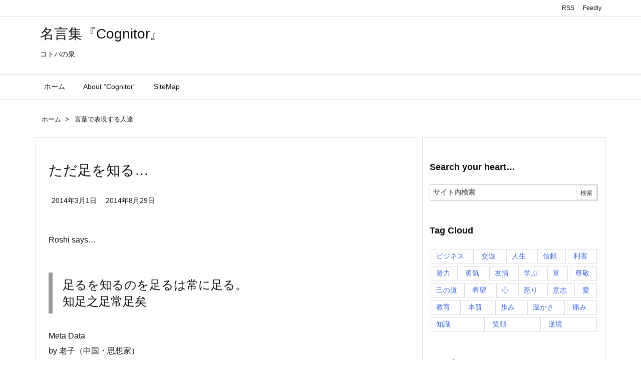

--- FILE ---
content_type: text/html; charset=UTF-8
request_url: https://cognitor.net/words/%E3%81%9F%E3%81%A0%E8%B6%B3%E3%82%92%E7%9F%A5%E3%82%8B/
body_size: 21907
content:
<!DOCTYPE html>
<html class="no-js" lang="ja"
	prefix="og: https://ogp.me/ns#"  itemscope itemtype="https://schema.org/WebPage">
<head prefix="og: http://ogp.me/ns# article: http://ogp.me/ns/article# fb: http://ogp.me/ns/fb#">
<meta charset="UTF-8" />
<meta http-equiv="X-UA-Compatible" content="IE=edge" />
<meta name="viewport" content="width=device-width, initial-scale=1, user-scalable=yes" />
<title>ただ足を知る…老子 心に響く名言集</title><!-- All in One SEO 4.0.18 --><meta name="description" content="心に響く名言を集める『Cognitor』。今日は、老子の名言です。"/><meta name="keywords" content="老子,名言" /><link rel="canonical" href="https://cognitor.net/words/%e3%81%9f%e3%81%a0%e8%b6%b3%e3%82%92%e7%9f%a5%e3%82%8b/" /><meta property="og:site_name" content="名言集『Cognitor』 | コトバの泉" /><meta property="og:type" content="article" /><meta property="og:title" content="ただ足を知る…老子 心に響く名言集" /><meta property="og:description" content="心に響く名言を集める『Cognitor』。今日は、老子の名言です。" /><meta property="og:url" content="https://cognitor.net/words/%e3%81%9f%e3%81%a0%e8%b6%b3%e3%82%92%e7%9f%a5%e3%82%8b/" /><meta property="article:published_time" content="2014-02-28T21:57:00Z" /><meta property="article:modified_time" content="2014-08-28T21:35:21Z" /><meta property="twitter:card" content="summary" /><meta property="twitter:domain" content="cognitor.net" /><meta property="twitter:title" content="ただ足を知る…老子 心に響く名言集" /><meta property="twitter:description" content="心に響く名言を集める『Cognitor』。今日は、老子の名言です。" /><meta name="google" content="nositelinkssearchbox" /><script type="application/ld+json" class="aioseo-schema">
{"@context":"https:\/\/schema.org","@graph":[{"@type":"WebSite","@id":"https:\/\/cognitor.net\/#website","url":"https:\/\/cognitor.net\/","name":"\u540d\u8a00\u96c6\u300eCognitor\u300f","description":"\u30b3\u30c8\u30d0\u306e\u6cc9","publisher":{"@id":"https:\/\/cognitor.net\/#organization"}},{"@type":"Organization","@id":"https:\/\/cognitor.net\/#organization","name":"\u540d\u8a00\u96c6\u300eCognitor\u300f","url":"https:\/\/cognitor.net\/"},{"@type":"BreadcrumbList","@id":"https:\/\/cognitor.net\/words\/%e3%81%9f%e3%81%a0%e8%b6%b3%e3%82%92%e7%9f%a5%e3%82%8b\/#breadcrumblist","itemListElement":[{"@type":"ListItem","@id":"https:\/\/cognitor.net\/#listItem","position":"1","item":{"@id":"https:\/\/cognitor.net\/#item","name":"\u30db\u30fc\u30e0","description":"\u5fc3\u306b\u97ff\u304f\u540d\u8a00\u3092\u96c6\u3081\u308b\u300eCognitor\u300f","url":"https:\/\/cognitor.net\/"},"nextItem":"https:\/\/cognitor.net\/words\/#listItem"},{"@type":"ListItem","@id":"https:\/\/cognitor.net\/words\/#listItem","position":"2","item":{"@id":"https:\/\/cognitor.net\/words\/#item","name":"\u8a00\u8449\u3067\u8868\u73fe\u3059\u308b\u4eba\u9054","description":"\u5fc3\u306b\u97ff\u304f\u540d\u8a00\u3092\u96c6\u3081\u308b\u300eCognitor\u300f\u3002\u4eca\u65e5\u306f\u3001\u8001\u5b50\u306e\u540d\u8a00\u3067\u3059\u3002","url":"https:\/\/cognitor.net\/words\/"},"nextItem":"https:\/\/cognitor.net\/words\/%e3%81%9f%e3%81%a0%e8%b6%b3%e3%82%92%e7%9f%a5%e3%82%8b\/#listItem","previousItem":"https:\/\/cognitor.net\/#listItem"},{"@type":"ListItem","@id":"https:\/\/cognitor.net\/words\/%e3%81%9f%e3%81%a0%e8%b6%b3%e3%82%92%e7%9f%a5%e3%82%8b\/#listItem","position":"3","item":{"@id":"https:\/\/cognitor.net\/words\/%e3%81%9f%e3%81%a0%e8%b6%b3%e3%82%92%e7%9f%a5%e3%82%8b\/#item","name":"\u305f\u3060\u8db3\u3092\u77e5\u308b\u2026","description":"\u5fc3\u306b\u97ff\u304f\u540d\u8a00\u3092\u96c6\u3081\u308b\u300eCognitor\u300f\u3002\u4eca\u65e5\u306f\u3001\u8001\u5b50\u306e\u540d\u8a00\u3067\u3059\u3002","url":"https:\/\/cognitor.net\/words\/%e3%81%9f%e3%81%a0%e8%b6%b3%e3%82%92%e7%9f%a5%e3%82%8b\/"},"previousItem":"https:\/\/cognitor.net\/words\/#listItem"}]},{"@type":"Person","@id":"https:\/\/cognitor.net\/author\/admin\/#author","url":"https:\/\/cognitor.net\/author\/admin\/","name":"admin","image":{"@type":"ImageObject","@id":"https:\/\/cognitor.net\/words\/%e3%81%9f%e3%81%a0%e8%b6%b3%e3%82%92%e7%9f%a5%e3%82%8b\/#authorImage","url":"https:\/\/secure.gravatar.com\/avatar\/75a2dd3e690ab8c207a21e6ec8a18ac3?s=96&d=mm&r=g","width":"96","height":"96","caption":"admin"}},{"@type":"WebPage","@id":"https:\/\/cognitor.net\/words\/%e3%81%9f%e3%81%a0%e8%b6%b3%e3%82%92%e7%9f%a5%e3%82%8b\/#webpage","url":"https:\/\/cognitor.net\/words\/%e3%81%9f%e3%81%a0%e8%b6%b3%e3%82%92%e7%9f%a5%e3%82%8b\/","name":"\u305f\u3060\u8db3\u3092\u77e5\u308b\u2026\u8001\u5b50 \u5fc3\u306b\u97ff\u304f\u540d\u8a00\u96c6","description":"\u5fc3\u306b\u97ff\u304f\u540d\u8a00\u3092\u96c6\u3081\u308b\u300eCognitor\u300f\u3002\u4eca\u65e5\u306f\u3001\u8001\u5b50\u306e\u540d\u8a00\u3067\u3059\u3002","inLanguage":"ja","isPartOf":{"@id":"https:\/\/cognitor.net\/#website"},"breadcrumb":{"@id":"https:\/\/cognitor.net\/words\/%e3%81%9f%e3%81%a0%e8%b6%b3%e3%82%92%e7%9f%a5%e3%82%8b\/#breadcrumblist"},"author":"https:\/\/cognitor.net\/words\/%e3%81%9f%e3%81%a0%e8%b6%b3%e3%82%92%e7%9f%a5%e3%82%8b\/#author","creator":"https:\/\/cognitor.net\/words\/%e3%81%9f%e3%81%a0%e8%b6%b3%e3%82%92%e7%9f%a5%e3%82%8b\/#author","datePublished":"2014-02-28T21:57:00+09:00","dateModified":"2014-08-28T21:35:21+09:00"},{"@type":"Article","@id":"https:\/\/cognitor.net\/words\/%e3%81%9f%e3%81%a0%e8%b6%b3%e3%82%92%e7%9f%a5%e3%82%8b\/#article","name":"\u305f\u3060\u8db3\u3092\u77e5\u308b\u2026\u8001\u5b50 \u5fc3\u306b\u97ff\u304f\u540d\u8a00\u96c6","description":"\u5fc3\u306b\u97ff\u304f\u540d\u8a00\u3092\u96c6\u3081\u308b\u300eCognitor\u300f\u3002\u4eca\u65e5\u306f\u3001\u8001\u5b50\u306e\u540d\u8a00\u3067\u3059\u3002","headline":"\u305f\u3060\u8db3\u3092\u77e5\u308b\u2026","author":{"@id":"https:\/\/cognitor.net\/author\/admin\/#author"},"publisher":{"@id":"https:\/\/cognitor.net\/#organization"},"datePublished":"2014-02-28T21:57:00+09:00","dateModified":"2014-08-28T21:35:21+09:00","articleSection":"\u8a00\u8449\u3067\u8868\u73fe\u3059\u308b\u4eba\u9054, \u672c\u8cea","mainEntityOfPage":{"@id":"https:\/\/cognitor.net\/words\/%e3%81%9f%e3%81%a0%e8%b6%b3%e3%82%92%e7%9f%a5%e3%82%8b\/#webpage"},"isPartOf":{"@id":"https:\/\/cognitor.net\/words\/%e3%81%9f%e3%81%a0%e8%b6%b3%e3%82%92%e7%9f%a5%e3%82%8b\/#webpage"}}]}
</script><!-- All in One SEO --><link rel='dns-prefetch' href='//ajax.googleapis.com' /><link rel='dns-prefetch' href='//s.w.org' /><link rel='dns-prefetch' href='//use.fontawesome.com' /><link rel="preload" as="style" type="text/css" href="https://cognitor.net/wp-content/themes/luxeritas/style.async.min.css?v=1611388227" /><link rel="preload" as="font" type="font/woff" href="https://cognitor.net/wp-content/themes/luxeritas/fonts/icomoon/fonts/icomoon.woff" crossorigin /><link rel="canonical" href="https://cognitor.net/words/%e3%81%9f%e3%81%a0%e8%b6%b3%e3%82%92%e7%9f%a5%e3%82%8b/" /><link rel='shortlink' href='https://cognitor.net/?p=412' /><link rel="pingback" href="https://cognitor.net/xmlrpc.php" /><link rel="author" href="https://cognitor.net/author/" /><link rel="alternate" type="application/rss+xml" title="名言集『Cognitor』 RSS Feed" href="https://cognitor.net/feed/" /><link rel="alternate" type="application/atom+xml" title="名言集『Cognitor』 Atom Feed" href="https://cognitor.net/feed/atom/" /><link rel="icon" href="https://cognitor.net/wp-content/themes/luxech/images/favicon.ico" /><link rel="apple-touch-icon-precomposed" href="https://cognitor.net/wp-content/themes/luxech/images/apple-touch-icon-precomposed.png" /><link rel="apple-touch-icon" href="https://cognitor.net/wp-content/themes/luxech/images/apple-touch-icon-precomposed.png" /><meta name="description" content="Roshi says...足るを知るのを足るは常に足る。 知足之足常足矣Meta Data by 老子（中国・思想家） in 『老子』 この言葉に限らず、言葉の捉え方に正解などない。学説や学者の解説を..." /><meta name="theme-color" content="#4285f4"><meta name="format-detection" content="telephone=no"><meta property="og:type" content="article" /><meta property="og:url" content="https://cognitor.net/words/%e3%81%9f%e3%81%a0%e8%b6%b3%e3%82%92%e7%9f%a5%e3%82%8b/" /><meta property="og:title" content="ただ足を知る…老子 心に響く名言集" /><meta property="og:description" content="Roshi says...足るを知るのを足るは常に足る。 知足之足常足矣Meta Data by 老子（中国・思想家） in 『老子』 この言葉に限らず、言葉の捉え方に正解などない..." /><meta property="og:image" content="https://cognitor.net/wp-content/themes/luxech/images/og.png" /><meta property="og:image:width" content="880" /><meta property="og:image:height" content="660" /><meta property="og:site_name" content="名言集『Cognitor』" /><meta property="og:locale" content="ja_JP" /><meta property="article:section" content="言葉で表現する人達" /><meta property="article:published_time" content="2014-03-01T06:57:00Z" /><meta property="article:modified_time" content="2014-08-29T06:35:21Z" /><meta name="twitter:card" content="summary" /><meta name="twitter:domain" content="cognitor.net" /><link rel="stylesheet" id="contact-form-7-css" href="//cognitor.net/wp-content/plugins/contact-form-7/includes/css/styles.css" media="all" /><link rel="stylesheet" id="wpt-twitter-feed-css" href="//cognitor.net/wp-content/plugins/wp-to-twitter/css/twitter-feed.css" media="all" /><style id='luxech-inline-css'>
/*! Luxeritas WordPress Theme 3.12.0.1 - free/libre wordpress platform
 * @copyright Copyright (C) 2015 Thought is free. */*,*:before,*:after{box-sizing:border-box}@-ms-viewport{width:device-width}a:not([href]):not([tabindex]),a:not([href]):not([tabindex]):hover,a:not([href]):not([tabindex]):focus{color:inherit;text-decoration:none}a:not([href]):not([tabindex]):focus{outline:0}h1{font-size:2em;margin:.67em 0}small{font-size:80%}img{border-style:none;vertical-align:middle}hr{box-sizing:content-box;height:0;overflow:visible;margin-top:1rem;margin-bottom:1rem;border:0}pre{margin-top:0;margin-bottom:1rem;overflow:auto;-ms-overflow-style:scrollbar}code,pre{font-family:monospace,monospace;font-size:1em}ul ul,ol ul,ul ol,ol ol{margin-bottom:0}p{margin-top:0;margin-bottom:1rem}button{border-radius:0}button:focus{outline:1px dotted;outline:5px auto -webkit-focus-ring-color}input,button,select,optgroup,textarea{margin:0;font-family:inherit;font-size:inherit;line-height:inherit}button,input{overflow:visible}button,select{text-transform:none}button,html [type=button],[type=reset],[type=submit]{-webkit-appearance:button}button::-moz-focus-inner,[type=button]::-moz-focus-inner,[type=reset]::-moz-focus-inner,[type=submit]::-moz-focus-inner{padding:0;border-style:none}input[type=radio],input[type=checkbox]{box-sizing:border-box;padding:0}[type=number]::-webkit-inner-spin-button,[type=number]::-webkit-outer-spin-button{height:auto}[type=search]{outline-offset:-2px;-webkit-appearance:none}[type=search]::-webkit-search-cancel-button,[type=search]::-webkit-search-decoration{-webkit-appearance:none}textarea{overflow:auto;resize:vertical}label{display:inline-block;margin-bottom:.5rem}h1,h2,h3,h4,h5,h6{margin-top:0;margin-bottom:.5rem;font-family:inherit;font-weight:500;line-height:1.2;color:inherit}.container{width:100%;margin-right:auto;margin-left:auto}@media (min-width:768px){.container{max-width:720px}}@media (min-width:992px){.container{max-width:960px}}@media (min-width:1200px){.container{max-width:1140px}}.col-4,.col-6,.col-12{float:left;position:relative;width:100%;min-height:1px;padding-right:15px;padding-left:15px}.col-12{-webkit-box-flex:0;-ms-flex:0 0 100%;flex:0 0 100%;max-width:100%}.col-6{-webkit-box-flex:0;-ms-flex:0 0 50%;flex:0 0 50%;max-width:50%}.col-4{-webkit-box-flex:0;-ms-flex:0 0 33.333333%;flex:0 0 33.333333%;max-width:33.333333%}.clearfix:after{display:block;clear:both;content:""}.pagination{display:-webkit-box;display:-ms-flexbox;display:flex;padding-left:0;list-style:none;border-radius:.25rem}table{border-collapse:collapse}caption{padding-top:.75rem;padding-bottom:.75rem;color:#6c757d;text-align:left;caption-side:bottom}th{text-align:left}*{margin:0;padding:0}a:hover,.term img,a:hover,.term img:hover{transition:opacity .3s,transform .5s}a:hover img{opacity:.8}hr{border-top:1px dotted #999}img,video,object,canvas{max-width:100%;height:auto;box-sizing:content-box}.no-js img.lazy{display:none!important}pre,ul,ol{margin:0 0 1.6em}pre{margin-bottom:30px}blockquote,.wp-block-quote{display:block;position:relative;overflow:hidden;overflow-wrap:break-word;margin:1.6em 5px;padding:25px;font-size:1.4rem;background:#fdfdfd;border:0;border-radius:6px;box-shadow:0 5px 5px 0 rgba(18,63,82,.035),0 0 0 1px rgba(176,181,193,.2)}blockquote:after{content:"\275b\275b";display:block;position:absolute;font-family:Arial,sans-serif;font-size:200px;line-height:1em;left:-25px;top:-15px;opacity:.04}blockquote cite,.wp-block-quote cite{display:block;text-align:right;font-family:serif;font-size:.9em;font-style:oblique}.wp-block-quote:not(.is-large):not(.is-style-large){border:0}blockquote ol:first-child,blockquote p:first-child,blockquote ul:first-child{margin-top:5px}blockquote ol:last-child,blockquote p:last-child,blockquote ul:last-child{margin-bottom:5px}[type=submit],[type=text],[type=email],.reply a{display:inline;line-height:1;vertical-align:middle;padding:12px 12px 11px;max-width:100%}.reply a,[type=submit],div[class$=-w] ul[class*=sns] li a,.widget_categories select,.widget_archive select{color:#333;font-weight:400;background:#fff;border:1px solid #ddd}div[class$=-w] ul[class*=sns] li a{color:#666;background:#fbfbfb;border:1px solid #ccc}option,textarea,[type=text],[type=email],[type=search]{color:inherit;background:#fff;border:1px solid #ddd}[type=search]{-webkit-appearance:none;outline-offset:-2px;line-height:1;border-radius:0}[type=search]::-webkit-search-cancel-button,[type=search]::-webkit-search-decoration{display:none}textarea{padding:8px;max-width:100%}.cboth{clear:both}.bold{font-weight:700}.wp-caption{margin-bottom:1.6em;max-width:100%}.wp-caption img[class*=wp-image-]{display:block;margin:0}.post .wp-caption-text,.post .wp-caption-dd{font-size:1.2rem;line-height:1.5;margin:0;padding:.5em 0}.sticky .posted-on{display:none}.bypostauthor>article .fn:after{content:"";position:relative}.screen-reader-text{clip:rect(1px,1px,1px,1px);height:1px;overflow:hidden;position:absolute !important;width:1px}strong{font-weight:700}em{font-style:italic}.alignleft{display:inline;float:left}.alignright{display:inline;float:right}.aligncenter{display:block;margin-right:auto;margin-left:auto}blockquote.alignleft,.wp-caption.alignleft,.post img.alignleft{margin:.4em 1.6em 1.6em 0}blockquote.alignright,.wp-caption.alignright,.post img.alignright{margin:.4em 0 1.6em 1.6em}blockquote.aligncenter,.wp-caption.aligncenter,.post img.aligncenter{clear:both;margin-top:.4em;margin-bottom:1.6em}.wp-caption.alignleft,.wp-caption.alignright,.wp-caption.aligncenter{margin-bottom:1.2em}img[class*=wp-image-],img[class*=attachment-]{max-width:100%;height:auto}.gallery-item{display:inline-block;text-align:left;vertical-align:top;margin:0 0 1.5em;padding:0 1em 0 0;width:50%}.gallery-columns-1 .gallery-item{width:100%}.gallery-columns-2 .gallery-item{max-width:50%}@media screen and (min-width:30em){.gallery-item{max-width:25%}.gallery-columns-1 .gallery-item{max-width:100%}.gallery-columns-2 .gallery-item{max-width:50%}.gallery-columns-3 .gallery-item{max-width:33.33%}.gallery-columns-4 .gallery-item{max-width:25%}}.gallery-caption{display:block;font-size:1.2rem;line-height:1.5;padding:.5em 0}.wp-block-image{margin:1.6em 0}#head-in{padding-top:28px;background:#fff}.band{position:absolute;top:0;left:0;right:0}div[id*=head-band]{margin:auto;height:34px;line-height:34px;overflow:hidden;background:#fff;border-bottom:1px solid #ddd}.band-menu{position:relative;margin:auto}.band-menu ul{font-size:1px;margin:0 -5px 0 0;position:absolute;right:10px;list-style:none}.band-menu li{display:inline-block;vertical-align:middle;font-size:1.2rem;margin:0 3px;line-height:1}.band-menu li a{color:#111;text-decoration:none}.band-menu li a:hover{color:#09f}.band-menu .menu-item a:before{display:inline;margin:5px;line-height:1;font-family:'Font Awesome 5 Free';content:"\f0da";font-weight:900}div[id*=head-band] .snsf{display:block;min-width:28px;height:20px;margin:-2px -6px 0 0;text-align:center}div[id*=head-band] .snsf a{display:block;height:100%;width:100%;text-decoration:none;letter-spacing:0;font-family:Verdana,Arial,Helvetica,Roboto;padding:4px;border-radius:2px}#sitename{display:inline-block;max-width:100%;margin:0 0 12px;font-size:2.8rem;line-height:1.4}#sitename a{color:inherit;text-decoration:none}.desc{line-height:1.4}.info{padding:20px 10px;overflow:hidden}.logo,.logo-up{position:relative;margin:15px auto -10px auto;text-align:center}.logo-up{margin:15px auto 0 auto}#header .head-cover{position:relative;margin:auto}#header #gnavi,#foot-in,.foot-nav{margin:auto}#nav{margin:0;padding:0;border-top:1px solid #ddd;border-bottom:1px solid #ddd;position:relative;z-index:20}#nav,#gnavi ul,#gnavi li a,.mobile-nav{color:#111;background:#fff}#gnavi .mobile-nav{display:none}#gnavi .nav-menu{display:block}#gnavi ul{margin:0;text-indent:0;white-space:nowrap}#gnavi li,#gnavi li a{display:block;text-decoration:none;text-align:center}#gnavi li{float:left;position:relative;list-style-type:none}#gnavi li:hover>a,#gnavi li:hover>a>span,div.mobile-nav:hover,ul.mobile-nav li:hover{color:#fff;background:#09f}#gnavi li ul{display:none}#gnavi .current-menu-item>a,#gnavi .current-menu-ancestor>a,#gnavi .current_page_item>a,#gnavi .current_page_ancestor>a{background:none repeat scroll 0 0 #000;color:#fff}@media (min-width:992px){#gnavi ul{display:-webkit-box;display:-ms-flexbox;display:flex;-ms-flex-wrap:wrap;flex-wrap:wrap}#gnavi li{-webkit-box-flex:0 0 auto;-ms-flex:0 0 auto;flex:0 0 auto;min-width:1px;background:#09f}#gnavi div>ul>li{background:0 0}#gnavi li span{display:block}#gnavi div>ul>li>a>span{transition:.4s;border-bottom:0;padding:16px 18px}#gnavi li>ul{display:none;margin:0;padding:1px 0 0;border-right:1px solid #ddd;border-left:1px solid #ddd;background:0 0;position:absolute;top:100%;z-index:1}#gnavi li li{width:100%;min-width:160px}#gnavi li li span{border-bottom:1px solid #ddd;font-size:1.3rem;padding:10px 15px;width:100%;text-align:left}#gnavi li li ul{padding:0;border-top:1px solid #ddd;overflow:hidden;top:-1px;left:100%}#gnavi ul ul>li[class*=children]>a>span:after{font-family:'Font Awesome 5 Free';content:"\f0da";font-weight:900;position:absolute;right:6px;padding:4px 0}}@media (max-width:991px){#gnavi ul.mobile-nav{display:table;table-layout:fixed;width:100%;margin:0;border:0}#gnavi div.mobile-nav{display:block;padding:8px 20px;cursor:pointer}#gnavi .mobile-nav li{display:table-cell;text-align:center;padding:8px 10px;border:0;float:none}#gnavi .mobile-nav li i,#gnavi .mobile-nav li svg{font-size:1.8rem;font-style:normal}#gnavi ul{display:none;border:0;border-bottom:solid 1px #ddd}#gnavi li{display:block;float:none;width:100%;padding-left:0;text-align:left;line-height:1.2;border-top:1px solid #ddd;list-style:disc inside}#gnavi li:hover>a>span{background:0 0}#gnavi p{letter-spacing:0;font-size:1.2rem;line-height:1;margin:6px 0 0}}#primary{border:1px solid transparent}#section,.grid{margin:0 10px 20px 0}.grid{padding:45px 68px;background:#fff;border:1px solid #ddd}#breadcrumb{margin:20px 0 15px;padding:10px}#breadcrumb,#breadcrumb a{color:#111;text-decoration:none}#breadcrumb a:hover{text-decoration:underline}#breadcrumb h1,#breadcrumb li{display:inline;list-style-type:none;font-size:1.3rem}#breadcrumb i,#breadcrumb svg{margin-right:3px}#breadcrumb i.arrow{margin:0 8px}.term{margin-right:10px}.term img{float:left;max-width:40%;height:auto;margin-bottom:15px;background:inherit;border:1px solid #ddd;border-radius:4px;box-shadow:0 0 2px 1px rgba(255,255,255,1) inset}.term img:hover{border-color:#06c}#related .term img{padding:1px;width:100px;height:100px}.read-more-link,.read-more-link i,.read-more-link svg{text-decoration:underline}#list a{word-break:normal}#list .toc{margin:0 0 25px}#list .excerpt{margin:0 0 12px;line-height:1.8}.exsp{display:inline}#list .read-more{clear:both;line-height:1;margin:35px 0 30px;text-align:right}#list .read-more{margin:0}@media (max-width:575px){.read-more-link{color:inherit;background:#fafafa;border:1px solid #aaa}.read-more-link:hover{color:#dc143c;background:#f0f0f0;text-decoration:none}}.meta,.post .meta{margin:0;font-size:1.4rem;color:#111;margin-bottom:35px;vertical-align:middle;padding:16px 0}.meta a{display:inline-block;color:#111;text-decoration:underline}.meta i{margin-right:6px}.meta span{margin:0 12px 0 0}.meta span.break{margin:0 8px 0 4px}.meta span.first-item{margin:0;white-space:nowrap}.meta-box{margin:30px 10px}.toc .meta-u,.post .meta-u{background:0 0;border:0;margin:0 0 10px;padding:0}.post .meta-u{overflow:hidden;text-align:right}#paging{margin:auto;text-align:center}#paging ul{padding:0}#paging i{font-weight:700}#paging .not-allow i{font-weight:400;opacity:.3}.pagination{display:-webkit-box;display:-ms-flexbox;display:flex;-webkit-box-pack:center;-ms-flex-pack:center;justify-content:center;margin:0}.pagination li{-webkit-box-flex:1 1 42px;-ms-flex:1 1 42px;flex:1 1 42px;max-width:42px;min-width:27px;float:left}.pagination>li>a,.pagination>li>span{display:inline-block;text-decoration:none;width:100%;padding:6px 0;color:inherit;background:#fff;border:1px solid #ddd;border-right:0}.pagination>li:last-child>a,.pagination>li:last-child>span,.pagination>.not-allow:first-child>span:hover{border-right:1px solid #ddd}.pagination>.active>span,.pagination .current,.pagination>li>a:hover{color:#fff;background:#dc143c}.pagination>.active>span:hover,.pagination>.not-allow>span:hover{cursor:text}.post #paging{margin:20px 0 40px}.post{font-size:1.6rem;line-height:1.9}.post p{margin:1.3em 0}.post a{text-decoration:underline}.post h2,.post h3,.post h4,.post h5,.post h6{line-height:1.4;margin-top:35px;margin-bottom:30px}.post h1:first-child{margin-top:0}.post h2{border-left:8px solid #999;font-size:2.4rem;margin-top:50px;padding:8px 20px}.post h3{font-size:2.2rem;padding:2px 15px;margin-top:50px;margin-left:5px;border-left:2px #999 solid}.post h4{font-size:1.8rem;padding:0 12px;border:0;border-left:solid 12px #999}.post h2:first-child,.post h3:first-child{margin-top:30px}.post table{margin-bottom:30px}.post td,.post th{padding:8px 10px;border:1px solid #ddd}.post th{text-align:center;background:#f5f5f5}.post ul,.post ol{padding:0 0 0 30px}.post .vcard{text-align:right}.post .vcard i,.post .vcard svg{margin-right:8px}.entry-title,#front-page-title{font-size:2.8rem;line-height:1.5;background:0 0;border:none;margin:0 0 10px;padding:0}.entry-title a{color:inherit;text-decoration:none}.entry-title a:hover{color:#dc143c}#sns-tops{margin:-25px 0 45px}#sns-bottoms{margin:16px 0 0}#bottom-area #sns-bottoms{margin-bottom:0}.sns-msg h2{display:inline-block;margin:0 0 0 5px;padding:0 8px;line-height:1;font-size:1.6rem;background:0 0;border:none;border-bottom:5px solid #ccc}#pnavi{clear:both;padding:0;border:1px solid #ddd;background:#fff;height:auto;overflow:hidden}#pnavi .next,#pnavi .prev{position:relative}#pnavi .next{text-align:right;border-bottom:1px solid #ddd}#pnavi i,#pnavi svg{font-size:2.2rem}#pnavi .next-arrow,#pnavi .prev-arrow{font-size:1.6rem;position:absolute;top:10px}#pnavi .next-arrow{left:20px}#pnavi .prev-arrow{right:20px}#pnavi .ntitle,#pnavi .ptitle{margin-top:32px}#pnavi img{height:100px;width:100px;border:1px solid #ddd;border-radius:8px}#pnavi a{display:block;padding:15px 30px;overflow:hidden;text-decoration:none;color:#666;min-height:132px}#pnavi a:hover{color:#dc143c}#pnavi a>img,#pnavi a:hover>img{transition:opacity .4s,transform .4s}#pnavi a:hover>img{border-color:#337ab7}#pnavi .block-span{display:block;margin-top:35px}#pnavi .next img,#pnavi .no-img-next i,#pnavi .no-img-next svg{float:right;margin:0 0 0 10px}#pnavi .prev img,#pnavi .no-img-prev i,#pnavi .no-img-prev svg{float:left;margin:0 10px 0 0}#pnavi i.navi-home,#pnavi svg.navi-home,#pnavi .no-img-next i,#pnavi .no-img-next svg,#pnavi .no-img-prev i,#pnavi .no-img-prev svg{font-size:9.4rem;padding:5px 0;text-align:center}#pnavi i.navi-home,#pnavi svg.navi-home{font-size:10rem;padding:0}@media (min-width:1200px),(min-width:540px) and (max-width:991px){#pnavi .next,#pnavi .prev,#pnavi .next a,#pnavi .prev a{padding-bottom:32767px;margin-bottom:-32752px}#pnavi .next,#pnavi .prev{margin-bottom:-32767px;width:50%}#pnavi .next{float:right;border-left:1px solid #ddd}}.related,.discussion,.tb{font-size:2.4rem;line-height:2;margin:0 0 15px}.related i,.related svg,.discussion i,.discussion svg,.tb i,.tb svg{margin-right:10px}#related{padding:0}#related .term img{float:left;margin:8px 10px 8px 0}#related h3{font-size:1.6rem;font-weight:700;padding:0;margin:10px 0 10px 10px;border:none}#related h3 a{color:inherit;text-decoration:none;line-height:1.6}#related h3 a:hover{color:#09f}#related .toc{padding:10px 0;border-top:1px dotted #ccc}#related .toc:first-child{border-top:none}#related .excerpt p{display:inline;opacity:.7;font-size:1.3rem}#comments h3{font-size:1.6rem;border:none;padding:10px 0;margin-bottom:10px}#comments h3 i,#comments h3 svg{font-size:2.2rem;margin-right:10px}.comments-list,.comments-list li{border-bottom:1px solid #ddd}.comments-list li{margin-bottom:20px}.comments-list .comment-body{padding-bottom:20px}.comments-list li:last-child{margin-bottom:0;padding-bottom:0;border:none}#comments p{font-size:1.4rem;margin:20px 0}#comments label{display:block}.comment-author.vcard .avatar{display:block;float:left;margin:0 10px 20px 0}.comment-meta{margin-bottom:40px}.comment-meta:after{content:" ";clear:both}.fn{line-height:1.6;font-size:1.5rem}.says{margin-left:10px}.commentmetadata{font-size:1.4rem;height:15px;padding:10px 10px 10px 0}.reply a{display:block;text-decoration:none;text-align:center;width:65px;margin:0 0 0 auto}.comments-list{padding-left:0;list-style-type:none}.comments-list li.depth-1>ul.children{padding-left:30px}.comments-list li{list-style-type:none}#comments .no-comments{margin:0 0 20px;padding:10px 20px 30px;border-bottom:1px solid #ddd}#c-paging{text-align:center;padding:0 0 20px;border-bottom:1px solid #ccc}#commentform p{margin:0 0 20px}#respond{font-size:1.6rem}#commentform .tags{padding:10px;font-size:1.3rem}#commentform-author{display:-webkit-box;display:-ms-flexbox;display:flex;-webkit-flex-wrap:wrap;-ms-flex-wrap:wrap;flex-wrap:wrap}.comment-form-author{-webkit-flex:0 1 35%;-ms-flex:0 1 35%;flex:0 1 35%}.comment-form-email{-webkit-flex:1 0 64%;-ms-flex:1 0 64%;flex:1 0 64%;padding-left:10px}#commentform,#comments textarea,[type^=text],[class^=comment-form-]{margin:0;width:100%}#comments .comment-form-cookies-consent{display:table}#comments .comment-form-cookies-consent *{display:table-cell;margin:5px 5px 20px 0;width:auto}#comments .form-submit{margin:0}#comments .comments-list .form-submit{margin-bottom:40px}#comments [type=submit]{color:#fff;background:#666;padding:18px 18px 17px;cursor:pointer}#comments [type=submit]:hover{background:#dc143c}#trackback input{width:100%;margin:0 0 10px}#list-title{margin:0 0 40px;font-size:2.8rem;font-weight:400}#section .grid #list-title{margin:0}div[id*=side-],#col3{padding:20px 0;border:1px solid #ddd;background:#fff}#side .widget,#col3 .widget{word-break:break-all;margin:0 6px;padding:20px 7px;border:1px solid transparent}#side ul,#col3 ul{margin-bottom:0}#side ul li,#col3 ul li{list-style-type:none;line-height:2;margin:0;padding:0}#side ul li li,#col3 ul li li{margin-left:16px}#side h3,#col3 h3,#side h4,#col3 h4{font-size:1.8rem;font-weight:700;color:#111;margin:4px 0 20px;padding:4px 0}.search-field{border:1px solid #bbb}#wp-calendar,.wp-calendar-nav{background:#fff}#wp-calendar caption{color:inherit;background:#fff}#wp-calendar #today{background:#ffec67}#wp-calendar .pad{background:#fff9f9}#footer{clear:both;background:#fff;border-top:1px solid #ddd;z-index:10}.row{margin:0}#foot-in{padding:25px 0}#foot-in a,#footer-menu,.foot-nav a{color:#111}#foot-in h4{font-size:1.8rem;font-weight:700;margin:15px 0;padding:4px 10px;border-left:8px solid #999}#foot-in ul li{list-style-type:none;line-height:1.8;margin:0 10px;padding:0}#foot-in ul li li{margin-left:15px}.foot-nav ul{margin:0 auto;padding:20px 15px}.foot-nav li{display:inline-block;margin:0}.foot-nav li:before{content:"\07c";margin:0 10px}.foot-nav li:first-child:before{content:"";margin:0}#copyright{font-size:1.2rem;padding:20px 0;color:#111;background:#fff;clear:both}#footer .copy{font-size:1.2rem;line-height:1;margin:20px 0 0;text-align:center}#footer .copy a{color:inherit}#footer #thk{margin:20px 0;white-space:nowrap;font-size:1.1rem;word-spacing:-1px}#page-top{position:fixed;bottom:14px;right:14px;font-weight:700;background:#656463;text-decoration:none;color:#fff;padding:16px 20px;text-align:center;cursor:pointer;transition:.8s;opacity:0;visibility:hidden;z-index:99}#page-top:hover{opacity:1!important}iframe{box-sizing:content-box;border:0}.i-video{display:block;position:relative;overflow:hidden}.i-video{padding-top:25px;padding-bottom:56.25%}.i-video iframe,.i-video object,.i-video embed{position:absolute;top:0;left:0;height:100%;width:100%}.i-embed iframe{width:100%}.head-under{margin-top:20px}.head-under,.post-title-upper,.post-title-under{margin-bottom:20px}.posts-under-1{padding:20px 0}.posts-under-2{padding-bottom:40px}.recentcomments a{display:inline;padding:0;margin:0}#main{-webkit-box-flex:0 1 772px;-ms-flex:0 1 772px;flex:0 1 772px;max-width:772px;min-width:1px;float:left}#side{-webkit-box-flex:0 0 366px;-ms-flex:0 0 366px;flex:0 0 366px;width:366px;min-width:1px;float:right}@media (min-width:992px){#primary,#field{display:-webkit-box;display:-ms-flexbox;display:flex}#breadcrumb,.head-cover{display:block !important}#sitename img{margin:0}}@media screen and (min-width:768px){.logo,#head-band-in,div[id*=head-band] .band-menu,#header .head-cover,#header #gnavi,#foot-in{max-width:720px}}@media screen and (min-width:992px){.logo,#head-band-in,div[id*=head-band] .band-menu,#header .head-cover,#header #gnavi,#foot-in{max-width:960px}}@media screen and (min-width:992px) and (max-width:1199px){#main{-webkit-box-flex:0 1 592px;-ms-flex:0 1 592px;flex:0 1 592px;max-width:592px;min-width:1px}}@media screen and (min-width:1200px){.logo,#head-band-in,div[id*=head-band] .band-menu,#header .head-cover,#header #gnavi,#foot-in{max-width:1140px}#list .term img{width:auto;height:auto;margin-right:20px}}@media screen and (max-width:1199px){#list .term img{max-width:40%;height:auto;margin-right:20px}}@media print,(max-width:991px){#primary,#main,#side{display:block;width:100%;float:none;clear:both}div[id*=head-band]{padding:0 5px}#header #gnavi{padding-left:0;padding-right:0}#main{margin-bottom:30px}#section{margin-right:0}.grid,#side .widget,#col3 .widget{padding-left:20px;padding-right:20px}.grid{margin:0 0 20px}#side .widget,#col3 .widget{margin-left:0;margin-right:0}#related .toc{margin-right:15px}.comments-list li.depth-1>ul.children{padding-left:0}#foot-in{padding:0}#foot-in .col-xs-4,#foot-in .col-xs-6,#foot-in .col-xs-12{display:none}div[id*=side-]{margin-bottom:20px}#side-scroll{max-width:32767px}}@media (max-width:575px){.grid,#side .widget,#col3 .widget{padding-left:7px;padding-right:7px}.meta,.post .meta{font-size:1.2rem}#list .term img{max-width:30%;height:auto;margin:0 15px 25px 0}#list .excerpt{padding-left:0;margin:0 0 40px}.excerpt p{display:inline}.excerpt br{display:none}.read-more-link{display:block;clear:both;padding:12px;font-size:1.2rem;text-align:center;white-space:nowrap;overflow:hidden}.read-more-link,.read-more-link i{text-decoration:none}#list .term img{margin-bottom:30px}#list .read-more-link{margin:20px 0 0}#sitename{font-size:2.2rem}.entry-title,#front-page-title,.post h2,.post h3,.related,.discussion,.tb{font-size:1.8rem}[class^=comment-form-]{flex:0 0 100%;padding:0}#page-top{font-size:2rem;padding:8px 14px}.ptop{display:none}}div[class*=snsf-]{margin:2px 0 0;padding:0}div[class*=snsf-] .clearfix{padding:0}div[class*=snsf-] i,div[class*=snsf-] svg{max-width:16px}.snsname,.cpname{margin-left:5px}.snsfb{display:-webkit-box;display:-ms-flexbox;display:flex;flex-wrap:wrap;justify-content:space-between}.snsf-c li,.snsf-w li{-webkit-box-flex:1;-ms-flex:1;flex:1 1 auto;list-style:none;vertical-align:middle;text-align:center;color:#fff;padding:1px 2px;margin-bottom:2px;white-space:nowrap;cursor:pointer}.snsf-c .snsfb li a,.snsf-w .snsfb li a{padding:9px 0 10px}.snsf-c a,.snsf-w a,.snsf-c .snsfcnt,.snsf-w .snsfcnt{display:block;font-family:Verdana,Arial,Helvetica,Roboto;text-align:center;text-decoration:none;width:100%;border-radius:2px}.snsf-c .fa-hatena,.snsf-w .fa-hatena{font-weight:700;font-family:Verdana,Arial,Helvetica,Roboto}.snsf-c a,.snsf-c a:hover,.snsf-w a,.snsf-w a:hover{position:relative;line-height:1;padding:10px 0;color:#fff}.snsf-c .snsfb li a,.snsf-w .snsfb li a{font-family:Verdana,Arial,Helvetica,Roboto;font-size:1.3rem;letter-spacing:-1px}.snsf-c .snsfb li a{box-shadow:0 1px 4px 0 rgba(0,0,0,.2)}.snsf-w .snsfb li a{box-sizing:border-box;border:1px solid #ddd}.snsf-c .snsfb li a:hover{opacity:.6}.snsf-w .snsfb li a:hover{background:#f8f8f8;opacity:.7}.snsf-c .snsfb i,.snsf-w .snsfb i{margin-right:3px}.snsfcnt{display:block;position:absolute;right:0;top:-18px;padding:3px 0;font-size:1.1rem;background:#fffefd}.snsf-c .snsfcnt{color:#333;border:2px solid #ddd}.snsf-w .snsfcnt{box-sizing:content-box;top:-18px;left:-1px;border:1px solid #ddd;border-radius:2px 2px 0 0;color:#333}.snsfcnt i{margin:0 !important}.snsf-c .twitter a{background:#1c9be2}.snsf-c .facebook a{background:#3b5998}.snsf-c .linkedin a{background:#0479b4}.snsf-c .pinit a{background:#bd081c}.snsf-c .hatena a{background:#3875c4}.snsf-c .pocket a{background:#ee4257}.snsf-c .line a{background:#00c300}.snsf-c .rss a{background:#f86300}.snsf-c .feedly a{background:#2bb24c}.snsf-c .cp-button a{background:#56350d}.snsf-c .twitter .snsfcnt{border-color:#1c9be2}.snsf-c .facebook .snsfcnt{border-color:#3b5998}.snsf-c .linkedin .snsfcnt{border-color:#0479b4}.snsf-c .pinit .snsfcnt{border-color:#bd081c}.snsf-c .hatena .snsfcnt{border-color:#3875c4}.snsf-c .pocket .snsfcnt{border-color:#ee4257}.snsf-c .line .snsfcnt{border-color:#00c300}.snsf-c .rss .snsfcnt{border-color:#f86300}.snsf-c .feedly .snsfcnt{border-color:#2bb24c}.snsf-c .cp-button .snsfcnt{border-color:#56350d}.snsf-w .snsfb .twitter a{color:#1c9be2}.snsf-w .snsfb .facebook a{color:#3b5998}.snsf-w .snsfb .linkedin a{color:#0479b4}.snsf-w .snsfb .pinit a{color:#bd081c}.snsf-w .snsfb .hatena a{color:#3875c4}.snsf-w .snsfb .pocket a{color:#ee4257}.snsf-w .snsfb .line a{color:#00c300}.snsf-w .snsfb .rss a{color:#f86300}.snsf-w .snsfb .feedly a{color:#2bb24c}.snsf-w .snsfb .cp-button a{color:#56350d}@media screen and (max-width:765px){div[class*=snsf-] .snsname{display:none}}@media screen and (min-width:992px){.snsfb li.line-sm{display:none !important}}@media screen and (max-width:991px){.snsfb li.line-pc{display:none !important}}#search{padding-bottom:0;position:relative;width:100%}#search label{width:100%;margin:0}.search-field{width:100%;height:32px;margin:0;padding:4px 6px}[type=submit].search-submit{position:absolute;top:2px;right:2px;height:28px;padding:8px;font-size:1.2rem}.search-field::-webkit-input-placeholder{font-family:'Font Awesome 5 Free';font-weight:900;color:#767676;font-size:1.4rem}.search-field:-moz-placeholder{font-family:'Font Awesome 5 Free';font-weight:900;color:#767676;font-size:1.4rem}.search-field:-ms-input-placeholder{font-family:'Font Awesome 5 Free';font-weight:900;color:#767676;font-size:1.4rem}.search-field:placeholder-shown{font-family:'Font Awesome 5 Free';font-weight:900;color:#767676;font-size:1.4rem}#search input:focus::-webkit-input-placeholder{color:transparent}#search input:focus:-moz-placeholder{color:transparent}#search input:focus:-ms-placeholder{color:transparent}.widget_categories,.widget_archive{margin-bottom:5px}.widget_categories select,.widget_archive select{padding:15px 13px;width:100%;height:32px;margin:0;padding:4px 6px;border:1px solid #bbb}.calendar_wrap{margin-bottom:10px}#wp-calendar,.wp-calendar-nav{display:table;table-layout:fixed;line-height:2;width:100%;margin:0 auto;padding:0;border-collapse:collapse;border-spacing:0;font-size:1.2rem}#side #wp-calendar,#col3 #wp-calendar{margin:0 auto}#wp-calendar caption{padding:2px;width:auto;text-align:center;font-weight:700;border:thin solid #ccc;border-radius:3px 3px 0 0;caption-side:top}#wp-calendar #today{font-weight:700}#wp-calendar th,#wp-calendar td,.wp-calendar-nav span{line-height:2;vertical-align:middle;text-align:center}#wp-calendar td,.wp-calendar-nav span{display:table-cell;border:thin solid #ccc}.wp-calendar-nav span{border-top:0}.wp-calendar-nav span.pad{width:0}#wp-calendar th{font-style:normal;font-weight:700;color:#fff;border-left:thin solid #ccc;border-right:thin solid #ccc;background:#333}#wp-calendar a{font-size:1.2rem;color:#3969ff;text-decoration:underline}#wp-calendar a:hover{color:#c3251d}@media print,(max-width:991px){#wp-calendar,#wp-calendar a{font-size:1.7rem}}.tagcloud{display:-webkit-box;display:-ms-flexbox;display:flex;-ms-flex-wrap:wrap;flex-wrap:wrap;letter-spacing:-.4em}.tagcloud a{display:inline-block;-webkit-box-flex:0 0 auto;-ms-flex:0 0 auto;flex:1 0 auto;min-width:1px;letter-spacing:normal;text-decoration:none;font-size:14px;font-size:1.4rem!important;border:1px solid #ddd;margin:2px;padding:5px 10px}#thk-new{margin:-10px 0 0}#thk-new .term img,#thk-new .term amp-img{margin:0 10px 0 0;padding:1px;width:100px;height:100px}#thk-new .excerpt p{display:block;margin:0;padding:0;font-size:1.2rem;line-height:1.4}#thk-new p.new-title{font-size:1.4rem;font-weight:700;line-height:1.4;padding:0;margin:0 0 14px;text-decoration:none}#thk-new .toc{padding:15px 0;border-bottom:1px dotted #ccc}#thk-new .toc:last-child{margin-bottom:0;padding-bottom:0;border-style:none}div#thk-rcomments{margin-top:-5px;margin-left:5px}#thk-rcomments .recentcomments,#thk-rcomments .recentcomments a{background:0 0;font-size:1.2rem}#thk-rcomments .recentcomments{margin:0;border-bottom:1px dotted #ddd}#thk-rcomments .recentcomments a{text-decoration:underline}#thk-rcomments .recentcomments:last-child{border-bottom:none}#thk-rcomments .comment_post{margin-left:10px}#thk-rcomments .widget_comment_author,#thk-rcomments .widget_comment_author a{margin:15px 0;min-height:40px;color:#767574;font-size:1.2rem;font-weight:700;line-height:1.5;overflow:hidden}#thk-rcomments .widget_comment_author img,#thk-rcomments .widget_comment_author amp-img{float:left;vertical-align:middle;margin:0 5px 0 0}#thk-rcomments .widget_comment_author span{display:block;margin:auto 0;overflow:hidden}#thk-rcomments [class*=fa-comment]{margin-right:5px;color:red}#thk-rcomments .fa-angle-double-right{margin-right:5px}#thk-rcomments .comment_excerpt{margin:15px 0 15px 10px;font-size:1.2rem;line-height:1.8}#thk-rcomments .comment_post{display:block;margin:0 0 15px 15px}.ps-widget{margin:0;padding:0;width:100%;overflow:hidden}p.ps-label{text-align:left;margin:0 auto 5px auto;font-size:1.4rem}.ps-widget{display:inline-block}.rectangle-1-row{margin-bottom:10px}.rectangle-1-col{margin-right:10px}.ps-250-250{max-width:250px;max-height:250px}.ps-300-250{max-width:300px;max-height:250px}.ps-336-280{max-width:336px;max-height:280px}.ps-120-600{max-width:120px;max-height:600px}.ps-160-600{max-width:160px;max-height:600px}.ps-300-600{max-width:300px;max-height:600px}.ps-468-60{max-width:468px;max-height:60px}.ps-728-90{max-width:728px;max-height:90px}.ps-970-90{max-width:970px;max-height:90px}.ps-970-250{max-width:970px;max-height:250px}.ps-320-100{max-width:320px;max-height:100px}.ps-col{max-width:690px}@media (min-width:541px) and (max-width:1200px){.rectangle-1-col,.rectangle-2-col{margin:0 0 10px}rectangle-2-col{margin-bottom:20px}.ps-col{max-width:336px}}@media (max-width:991px){.ps-120-600,.ps-160-600,.ps-300-600{max-width:300px;max-height:600px}.ps-728-90,.ps-970-90,.ps-970-250{max-width:728px;max-height:90px}}@media (max-width:767px){.ps-728-90,.ps-970-90,.ps-970-250{max-width:468px;max-height:60px}}@media (max-width:540px){.rectangle-2-col,.rectangle-2-row{display:none}div.ps-widget{max-width:336px;max-height:none}.ps-col{max-width:336px}p.ps-728-90,p.ps-970-90,p.ps-970-250,div.ps-728-90,div.ps-970-90,div.ps-970-250{max-width:320px;max-height:100px}}div.ps-wrap{max-height:none}p.al-c,div.al-c{text-align:center;margin-left:auto;margin-right:auto}#thk-follow{display:table;width:100%;table-layout:fixed;border-collapse:separate;border-spacing:4px 0}#thk-follow ul{display:table-row}#thk-follow ul li{display:table-cell;box-shadow:1px 1px 3px 0 rgba(0,0,0,.3)}#thk-follow .snsf{display:block;border-radius:4px;padding:1px;height:100%;width:100%}#thk-follow li a{display:block;overflow:hidden;white-space:nowrap;border:3px solid #fff;border-radius:2px;line-height:1.2;letter-spacing:0;padding:5px 0;color:#fff;font-size:18px;font-family:Verdana,Arial,Helvetica,Roboto;text-align:center;text-decoration:none}#thk-follow .fname{display:block;font-size:10px}#thk-follow a:hover{opacity:.7}#thk-follow .twitter{background:#1c9be2}#thk-follow .facebook{background:#3b5998}#thk-follow .instagram{background:-webkit-linear-gradient(200deg,#6559ca,#bc318f 35%,#e33f5f 50%,#f77638 70%,#fec66d 100%);background:linear-gradient(200deg,#6559ca,#bc318f 35%,#e33f5f 50%,#f77638 70%,#fec66d 100%)}#thk-follow .pinit{background:#bd081c}#thk-follow .hatena{background:#3875c4}#thk-follow .google{background:#dd4b39}#thk-follow .youtube{background:#ae3a34}#thk-follow .line{background:#00c300}#thk-follow .rss{background:#f86300}#thk-follow .feedly{background:#2bb24c}#thk-rss-feedly{display:table;width:100%;table-layout:fixed;border-collapse:separate;border-spacing:6px 0}#thk-rss-feedly ul{display:table-row}#thk-rss-feedly li{display:table-cell}#thk-rss-feedly li a{display:block;overflow:hidden;white-space:nowrap;width:100%;font-size:1.6rem;line-height:22px;padding:7px 0;color:#fff;border-radius:3px;text-align:center;text-decoration:none;box-shadow:1px 1px 3px 0 rgba(0,0,0,.3)}#thk-rss-feedly a:hover{color:#fff;opacity:.7}#thk-rss-feedly a.icon-rss-button{background:#f86300}#thk-rss-feedly a.icon-feedly-button{background:#2bb24c}#thk-rss-feedly a span{font-family:Garamond,Palatino,Caslon,'Century Oldstyle',Bodoni,'Computer Modern',Didot,Baskerville,'Times New Roman',Century,Egyptienne,Clarendon,Rockwell,serif;font-weight:700}#thk-rss-feedly i{margin:0 10px 0 0;color:#fff}#side .widget-qr img,#col3 .widget-qr img,#side .widget-qr amp-img,#col3 .widget-qr amp-img{display:block;margin:auto}#layer li a{text-align:left;padding:10px;font-size:1.3rem;margin:0;padding-left:20px;width:100%}#layer li a:hover{text-decoration:none}#layer li a:before{font-family:'Font Awesome 5 Free';content:"\f0da";font-weight:900;padding-right:10px}#layer li[class*=children] span{pointer-events:none}#layer li[class*=children] a{padding-left:16px}#layer li[class*=children] li a{padding-left:35px}#layer li li[class*=children] a{padding-left:32px}#layer li li[class*=children] li a{padding-left:55px}#layer li ul{border-bottom:0}#layer li li a:before{content:"-"}#layer li li li a:before{content:"\0b7"}#close{position:fixed;top:10px;right:10px;width:34px;height:34px;box-sizing:content-box;color:#fff;background:#000;border:2px solid #ddd;border-radius:4px;opacity:.7;text-align:center;cursor:pointer;z-index:1200}#close i,#close svg{font-size:20px;margin:7px 0}#close:hover{opacity:1}#sform{display:none;position:absolute;top:0;left:0;right:0;width:98%;height:48px;max-width:600px;margin:auto;padding:2px;background:rgba(0,0,0,.5);border-radius:6px;z-index:1200}#sform .search-form{position:relative;width:100%;margin:auto;border-radius:6px}#sform .search-field{height:44px;border-radius:4px;font-size:18px}#sform .search-submit{border-radius:4px;height:40px}html{overflow:auto;overflow-y:scroll;-webkit-text-size-adjust:100%;-ms-text-size-adjust:100%;-ms-overflow-style:scrollbar;-webkit-tap-highlight-color:transparent;font-size:62.5%!important}#list .posts-list-middle-widget{padding:15px}#list .exsp,#list .exsp p{opacity:1}#list div[id^=tile-] .exsp{opacity:.5}#list div[id^=card-] .exsp{opacity:.5}cite{font-style:oblique}cite,q{font-family:serif}#comments cite{font-family:sans-serif}q{opacity:.9}.luxe-hilight-yellow{background:linear-gradient(transparent 60%,#fff352 60%)}.luxe-hilight-red{background:linear-gradient(transparent 60%,#ea618e 60%)}.luxe-hilight-blue{background:linear-gradient(transparent 60%,#b2cbe4 60%)}.luxe-hilight-green{background:linear-gradient(transparent 60%,#a7d28d 60%)}.luxe-hilight-orange{background:linear-gradient(transparent 60%,#fad09e 60%)}.luxe-hilight-pink{background:linear-gradient(transparent 60%,#f5b2b2 60%)}[class^=luxe-dot-hilight-]{background-size:100% .4em;padding-bottom:.9em;background-position:0 center;background-repeat:no-repeat}.luxe-dot-hilight-yellow{background-image:repeating-linear-gradient(-45deg,#fff352,#fff352 2px,transparent 2px,transparent 4px)}.luxe-dot-hilight-red{background-image:repeating-linear-gradient(-45deg,#ea618e,#ea618e 2px,transparent 2px,transparent 4px)}.luxe-dot-hilight-blue{background-image:repeating-linear-gradient(-45deg,#b2cbe4,#b2cbe4 2px,transparent 2px,transparent 4px)}.luxe-dot-hilight-green{background-image:repeating-linear-gradient(-45deg,#a7d28d,#a7d28d 2px,transparent 2px,transparent 4px)}.luxe-dot-hilight-orange{background-image:repeating-linear-gradient(-45deg,#fad09e,#fad09e 2px,transparent 2px,transparent 4px)}.luxe-dot-hilight-pink{background-image:repeating-linear-gradient(-45deg,#f5b2b2,#f5b2b2 2px,transparent 2px,transparent 4px)}.sans-serif-font{font-family:sans-serif}.serif-font{font-family:serif}.post ul.wp-block-gallery{margin:0;padding:0}body{overflow:hidden;font-family:'Meiryo',-apple-system,BlinkMacSystemFont,'.SFNSDisplay-Regular','Hiragino Kaku Gothic Pro','Yu Gothic','MS PGothic','Segoe UI','Verdana','Helvetica','Arial',sans-serif;font-weight:400;color:#111;background:#fff}a{word-break:break-all;text-decoration:none;background-color:transparent;-webkit-text-decoration-skip:objects;color:#4169e1}a:hover{text-decoration:none;color:#dc143c}body,li,pre,blockquote{font-size:1.4rem}#footer-nav{text-align:center}#list .term img.lazy,.lazy{transition:opacity .8s,transform .5s}#list .term img.lazy:not(:hover),.lazy:not(:hover){opacity:0}#list .term img.lazy[data-loaded]:not(:hover),.lazy[data-loaded]:not(:hover){opacity:1}#sns-bottoms li,#sns-mobile li{min-width:20%}@media (min-width:576px){#list .excerpt{overflow:hidden}}@media (min-width:992px){#side{-ms-flex-preferred-size:366px;flex-basis:366px;width:366px}#side-scroll{border-top:0;padding-top:0}#footer-nav{border-bottom:1px solid #ccc}}@media (min-width:1310px){.container{width:1280px;max-width:1280px}.logo,#header .head-cover,#header #gnavi,#head-band-in,#foot-in,.foot-nav,div[id*=head-band] .band-menu{width:1280px;max-width:100%}#section,.grid{margin:0 18px 20px 0}#main{-webkit-box-flex:0 1 866px;-ms-flex:0 1 866px;flex:0 1 866px;max-width:866px;min-width:1px;float:left}#side{-webkit-box-flex:0 0 412px;-ms-flex:0 0 412px;flex:0 0 412px;width:412px;min-width:1px;float:right}#side .widget{margin:0 18px;padding:20px 18px}}@media (max-width:575px){.foot-nav li{list-style-type:circle;text-align:left;margin:10px 26px;display:list-item}.foot-nav li:before{content:"";margin:0}}@media (min-width:992px) and (max-width:1309px){.grid{padding-left:25px;padding-right:25px}#side .widget{margin:0 6px;padding:20px 7px}}@media (min-width:992px) and (max-width:1199px){#main{float:left}}
/*! luxe child css */
</style><style id='luxe2-inline-css'>
cite{font-style:oblique}cite,q{font-family:serif}#comments cite{font-family:sans-serif}q{opacity:.9}.luxe-hilight-yellow{background:linear-gradient(transparent 60%,#fff352 60%)}.luxe-hilight-red{background:linear-gradient(transparent 60%,#ea618e 60%)}.luxe-hilight-blue{background:linear-gradient(transparent 60%,#b2cbe4 60%)}.luxe-hilight-green{background:linear-gradient(transparent 60%,#a7d28d 60%)}.luxe-hilight-orange{background:linear-gradient(transparent 60%,#fad09e 60%)}.luxe-hilight-pink{background:linear-gradient(transparent 60%,#f5b2b2 60%)}[class^=luxe-dot-hilight-]{background-size:100% .4em;padding-bottom:.9em;background-position:0 center;background-repeat:no-repeat}.luxe-dot-hilight-yellow{background-image:repeating-linear-gradient(-45deg,#fff352,#fff352 2px,transparent 2px,transparent 4px)}.luxe-dot-hilight-red{background-image:repeating-linear-gradient(-45deg,#ea618e,#ea618e 2px,transparent 2px,transparent 4px)}.luxe-dot-hilight-blue{background-image:repeating-linear-gradient(-45deg,#b2cbe4,#b2cbe4 2px,transparent 2px,transparent 4px)}.luxe-dot-hilight-green{background-image:repeating-linear-gradient(-45deg,#a7d28d,#a7d28d 2px,transparent 2px,transparent 4px)}.luxe-dot-hilight-orange{background-image:repeating-linear-gradient(-45deg,#fad09e,#fad09e 2px,transparent 2px,transparent 4px)}.luxe-dot-hilight-pink{background-image:repeating-linear-gradient(-45deg,#f5b2b2,#f5b2b2 2px,transparent 2px,transparent 4px)}.sans-serif-font{font-family:sans-serif}.serif-font{font-family:serif}.post ul.wp-block-gallery{margin:0;padding:0}@media (min-width:992px){#side{-ms-flex-preferred-size:366px;flex-basis:366px;width:366px}#side-scroll{border-top:0;padding-top:0}}@media (min-width:1310px){.container{width:1280px;max-width:1280px}.logo,#header .head-cover,#header #gnavi,#head-band-in,#foot-in,.foot-nav,div[id*=head-band] .band-menu{width:1280px;max-width:100%}#section,.grid{margin:0 18px 20px 0}#main{-webkit-box-flex:0 1 866px;-ms-flex:0 1 866px;flex:0 1 866px;max-width:866px;min-width:1px;float:left}#side{-webkit-box-flex:0 0 412px;-ms-flex:0 0 412px;flex:0 0 412px;width:412px;min-width:1px;float:right}#side .widget{margin:0 18px;padding:20px 18px}}@media (min-width:992px) and (max-width:1309px){.grid{padding-left:25px;padding-right:25px}#side .widget{margin:0 6px;padding:20px 7px}}@media (min-width:992px) and (max-width:1199px){#main{float:left}}
</style><noscript><link rel="stylesheet" id="nav-css" href="//cognitor.net/wp-content/themes/luxeritas/styles/nav.min.css?v=1611364241" media="all" /></noscript><noscript><link rel="stylesheet" id="async-css" href="//cognitor.net/wp-content/themes/luxeritas/style.async.min.css?v=1768934155" media="all" /></noscript><noscript><link rel="stylesheet" id="awesome-css" href="//use.fontawesome.com/releases/v5.15.1/css/all.css" media="all" crossorigin="anonymous" /></noscript><script src='//ajax.googleapis.com/ajax/libs/jquery/3.5.1/jquery.min.js' id='jquery-js'></script><script src='//cognitor.net/wp-content/themes/luxeritas/js/luxe.min.js?v=1611388227' id='luxe-js' async defer></script><script type='application/json' id='wpp-json'>
{"sampling_active":0,"sampling_rate":100,"ajax_url":"https:\/\/cognitor.net\/wp-json\/wordpress-popular-posts\/v1\/popular-posts","ID":412,"token":"ab33e4f49b","lang":0,"debug":0}
</script><script src='//cognitor.net/wp-content/plugins/wordpress-popular-posts/assets/js/wpp.min.js' id='wpp-js-js'></script><link rel="https://api.w.org/" href="https://cognitor.net/wp-json/" /><link rel="alternate" type="application/json" href="https://cognitor.net/wp-json/wp/v2/posts/412" /><link rel="alternate" type="application/json+oembed" href="https://cognitor.net/wp-json/oembed/1.0/embed?url=https%3A%2F%2Fcognitor.net%2Fwords%2F%25e3%2581%259f%25e3%2581%25a0%25e8%25b6%25b3%25e3%2582%2592%25e7%259f%25a5%25e3%2582%258b%2F" /><link rel="alternate" type="text/xml+oembed" href="https://cognitor.net/wp-json/oembed/1.0/embed?url=https%3A%2F%2Fcognitor.net%2Fwords%2F%25e3%2581%259f%25e3%2581%25a0%25e8%25b6%25b3%25e3%2582%2592%25e7%259f%25a5%25e3%2582%258b%2F&#038;format=xml" /><script>(function(url){
if(/(?:Chrome\/26\.0\.1410\.63 Safari\/537\.31|WordfenceTestMonBot)/.test(navigator.userAgent)){ return; }
var addEvent = function(evt, handler) {
if (window.addEventListener) {
document.addEventListener(evt, handler, false);
} else if (window.attachEvent) {
document.attachEvent('on' + evt, handler);
}
};
var removeEvent = function(evt, handler) {
if (window.removeEventListener) {
document.removeEventListener(evt, handler, false);
} else if (window.detachEvent) {
document.detachEvent('on' + evt, handler);
}
};
var evts = 'contextmenu dblclick drag dragend dragenter dragleave dragover dragstart drop keydown keypress keyup mousedown mousemove mouseout mouseover mouseup mousewheel scroll'.split(' ');
var logHuman = function() {
if (window.wfLogHumanRan) { return; }
window.wfLogHumanRan = true;
var wfscr = document.createElement('script');
wfscr.type = 'text/javascript';
wfscr.async = true;
wfscr.src = url + '&r=' + Math.random();
(document.getElementsByTagName('head')[0]||document.getElementsByTagName('body')[0]).appendChild(wfscr);
for (var i = 0; i < evts.length; i++) {
removeEvent(evts[i], logHuman);
}
};
for (var i = 0; i < evts.length; i++) {
addEvent(evts[i], logHuman);
}
})('//cognitor.net/?wordfence_lh=1&hid=E5D27E7BA400FD64C9D39F71CD00420B');
</script><script>window._wpemojiSettings = {"baseUrl":"https:\/\/s.w.org\/images\/core\/emoji\/13.0.1\/72x72\/","ext":".png","svgUrl":"https:\/\/s.w.org\/images\/core\/emoji\/13.0.1\/svg\/","svgExt":".svg","source":{"concatemoji":"https:\/\/cognitor.net\/wp-includes\/js\/wp-emoji-release.min.js"}};
!function(e,a,t){var n,r,o,i=a.createElement("canvas"),p=i.getContext&&i.getContext("2d");function s(e,t){var a=String.fromCharCode;p.clearRect(0,0,i.width,i.height),p.fillText(a.apply(this,e),0,0);e=i.toDataURL();return p.clearRect(0,0,i.width,i.height),p.fillText(a.apply(this,t),0,0),e===i.toDataURL()}function c(e){var t=a.createElement("script");t.src=e,t.defer=t.type="text/javascript",a.getElementsByTagName("head")[0].appendChild(t)}for(o=Array("flag","emoji"),t.supports={everything:!0,everythingExceptFlag:!0},r=0;r<o.length;r++)t.supports[o[r]]=function(e){if(!p||!p.fillText)return!1;switch(p.textBaseline="top",p.font="600 32px Arial",e){case"flag":return s([127987,65039,8205,9895,65039],[127987,65039,8203,9895,65039])?!1:!s([55356,56826,55356,56819],[55356,56826,8203,55356,56819])&&!s([55356,57332,56128,56423,56128,56418,56128,56421,56128,56430,56128,56423,56128,56447],[55356,57332,8203,56128,56423,8203,56128,56418,8203,56128,56421,8203,56128,56430,8203,56128,56423,8203,56128,56447]);case"emoji":return!s([55357,56424,8205,55356,57212],[55357,56424,8203,55356,57212])}return!1}(o[r]),t.supports.everything=t.supports.everything&&t.supports[o[r]],"flag"!==o[r]&&(t.supports.everythingExceptFlag=t.supports.everythingExceptFlag&&t.supports[o[r]]);t.supports.everythingExceptFlag=t.supports.everythingExceptFlag&&!t.supports.flag,t.DOMReady=!1,t.readyCallback=function(){t.DOMReady=!0},t.supports.everything||(n=function(){t.readyCallback()},a.addEventListener?(a.addEventListener("DOMContentLoaded",n,!1),e.addEventListener("load",n,!1)):(e.attachEvent("onload",n),a.attachEvent("onreadystatechange",function(){"complete"===a.readyState&&t.readyCallback()})),(n=t.source||{}).concatemoji?c(n.concatemoji):n.wpemoji&&n.twemoji&&(c(n.twemoji),c(n.wpemoji)))}(window,document,window._wpemojiSettings);
</script><style>img.wp-smiley,img.emoji{display: inline !important;border: none !important;box-shadow: none !important;height: 1em !important;width: 1em !important;margin: 0 .07em !important;vertical-align: -0.1em !important;background: none !important;padding: 0 !important}</style> 
<script>(function(html){html.className=html.className.replace(/\bno-js\b/,"js")})(document.documentElement);!function(t,e){"object"==typeof exports&&"undefined"!=typeof module?module.exports=e():"function"==typeof define&&define.amd?define(e):(t=t||self).lozad=e()}(this,function(){"use strict";var d="undefined"!=typeof document&&document.documentMode,c={rootMargin:"0px",threshold:0,load:function(t){if("picture"===t.nodeName.toLowerCase()){var e=document.createElement("img");d&&t.getAttribute("data-iesrc")&&(e.src=t.getAttribute("data-iesrc")),t.getAttribute("data-alt")&&(e.alt=t.getAttribute("data-alt")),t.append(e)}if("video"===t.nodeName.toLowerCase()&&!t.getAttribute("data-src")&&t.children){for(var r=t.children,a=void 0,o=0;o<=r.length-1;o++)(a=r[o].getAttribute("data-src"))&&(r[o].src=a);t.load()}if(t.getAttribute("data-src")&&(t.src=t.getAttribute("data-src")),t.getAttribute("data-srcset")&&t.setAttribute("srcset",t.getAttribute("data-srcset")),t.getAttribute("data-background-image"))t.style.backgroundImage="url('"+t.getAttribute("data-background-image").split(",").join("'),url('")+"')";else if(t.getAttribute("data-background-image-set")){var i=t.getAttribute("data-background-image-set").split(","),n=i[0].substr(0,i[0].indexOf(" "))||i[0];n=-1===n.indexOf("url(")?"url("+n+")":n,1===i.length?t.style.backgroundImage=n:t.setAttribute("style",(t.getAttribute("style")||"")+"background-image: "+n+";background-image: -webkit-image-set("+i+");background-image: image-set("+i+")")}t.getAttribute("data-toggle-class")&&t.classList.toggle(t.getAttribute("data-toggle-class"))},loaded:function(){}};function l(t){t.setAttribute("data-loaded",!0)}var b=function(t){return"true"===t.getAttribute("data-loaded")};return function(){var r,a,o=0<arguments.length&&void 0!==arguments[0]?arguments[0]:".lozad",t=1<arguments.length&&void 0!==arguments[1]?arguments[1]:{},e=Object.assign({},c,t),i=e.root,n=e.rootMargin,d=e.threshold,u=e.load,s=e.loaded,g=void 0;return"undefined"!=typeof window&&window.IntersectionObserver&&(g=new IntersectionObserver((r=u,a=s,function(t,e){t.forEach(function(t){(0<t.intersectionRatio||t.isIntersecting)&&(e.unobserve(t.target),b(t.target)||(r(t.target),l(t.target),a(t.target)))})}),{root:i,rootMargin:n,threshold:d})),{observe:function(){for(var t=function(t){var e=1<arguments.length&&void 0!==arguments[1]?arguments[1]:document;return t instanceof Element?[t]:t instanceof NodeList?t:e.querySelectorAll(t)}(o,i),e=0;e<t.length;e++)b(t[e])||(g?g.observe(t[e]):(u(t[e]),l(t[e]),s(t[e])))},triggerLoad:function(t){b(t)||(u(t),l(t),s(t))},observer:g}}});;var thklazy=function(a){lozad(".lazy").observe()};try{window.addEventListener("scroll",thklazy,false)}catch(e){window.attachEvent("onscroll",thklazy)}(function(b,d){function c(){lozad(".lazy").observe()}if(b.addEventListener){b.addEventListener("DOMContentLoaded",c,false)}else{if(b.attachEvent){var a=function(){if(b.readyState=="complete"){b.detachEvent("onreadystatechange",a);c()}};b.attachEvent("onreadystatechange",a);(function(){try{b.documentElement.doScroll("left")}catch(f){setTimeout(arguments.callee,10);return}b.detachEvent("onreadystatechange",a);c()})()}else{c()}}})(window,document);</script>
</head>
<body data-rsssl=1 class="post-template-default single single-post postid-412 single-format-standard wp-embed-responsive">
<header id="header" itemscope itemtype="https://schema.org/WPHeader">
<div id="head-in">
<div class="head-cover">
<div class="info" itemscope itemtype="https://schema.org/Website">
<p id="sitename"><a href="https://cognitor.net/" itemprop="url"><span itemprop="name about">名言集『Cognitor』</span></a></p>
<p class="desc" itemprop="alternativeHeadline">コトバの泉</p>
</div><!--/.info-->
</div><!--/.head-cover-->
</div><!--/#head-in-->
<nav itemscope itemtype="https://schema.org/SiteNavigationElement">
<div id="nav">
<div id="gnavi">
<div class="menu"><ul><li ><a href="https://cognitor.net/"><span>ホーム</span></a></li><li class="page_item page-item-7"><a href="https://cognitor.net/about/"><span>About &#8220;Cognitor&#8221;</span></a></li><li class="page_item page-item-34"><a href="https://cognitor.net/sitemap/"><span>SiteMap</span></a></li></ul></div><div id="data-prev" data-prev="https://cognitor.net/sports/%e7%ac%91%e9%a1%94%e3%81%a3%e3%81%a6%e7%b4%a0%e6%99%b4%e3%82%89%e3%81%97%e3%81%84/"></div>
<div id="data-next" data-next="https://cognitor.net/words/%e8%b2%a0%e3%81%91%e7%8a%ac%e3%81%ae%e3%82%b9%e3%83%94%e3%83%bc%e3%83%81/"></div>
<ul class="mobile-nav">
<li class="mob-menu" title="メニュー"><i class="fas fa-bars"></i><p>メニュー</p></li>
<li class="mob-side" title="サイドバー"><i class="fas fa-exchange-alt"></i><p>サイドバー</p></li>
<li class="mob-prev" title=" 前へ "><i class="fas fa-angle-double-left"></i><p> 前へ </p></li>
<li class="mob-next" title=" 次へ "><i class="fas fa-angle-double-right"></i><p> 次へ </p></li>
<li class="mob-search" title="検索"><i class="fas fa-search"></i><p>検索</p></li>
</ul>
</div><!--/#gnavi-->
<div class="cboth"></div>
</div><!--/#nav-->
<div class="band">
<div id="head-band">
<div class="band-menu">
<div itemscope itemtype="https://schema.org/Person"><link itemprop="url" href="https://cognitor.net/"><meta itemprop="name" content="admin"/><ul><li><span class="snsf rss"><a href="https://cognitor.net/feed/" target="_blank" title="RSS" rel="nofollow noopener" itemprop="sameAs">&nbsp;<i class="fas fa-rss"></i>&nbsp;<span class="fname">RSS</span>&nbsp;</a></span></li>
<li><span class="snsf feedly"><a href="//feedly.com/index.html#subscription/feed/https%3A%2F%2Fcognitor.net%2Ffeed%2F" target="_blank" title="Feedly" rel="nofollow noopener" itemprop="sameAs">&nbsp;<i class="ico-feedly"></i>&nbsp;<span class="fname">Feedly</span>&nbsp;</a></span></li>
</ul></div>
</div>
</div><!--/#head-band-->
</div><!--/.band-->
</nav>
</header>
<div class="container">
<div itemprop="breadcrumb">
<ol id="breadcrumb">
<li><i class="fas fa-home"></i><a href="https://cognitor.net/">ホーム</a><i class="arrow">&gt;</i></li><li><i class="fas fa-folder-open"></i><a href="https://cognitor.net/category/words/">言葉で表現する人達</a></li></ol><!--/breadcrumb-->
</div>
<div id="primary" class="clearfix">
<main id="main">
<article>
<div id="core" class="grid">
<div itemprop="mainEntityOfPage" id="mainEntity" class="post post-412 type-post status-publish format-standard hentry category-words tag-essnce">
<header id="article-header"><h1 class="entry-title" itemprop="headline name">ただ足を知る…</h1></header><div class="clearfix"><p class="meta"><i class="far fa-clock"></i><span class="date published"><time class="entry-date updated" datetime="2014-03-01T06:57:00+09:00" itemprop="datePublished">2014年3月1日</time></span><i class="fas fa-redo-alt"></i><span class="date"><meta itemprop="dateModified" content="2014-08-29T06:35:21+09:00">2014年8月29日</span></p><p>Roshi says&#8230;</p><h2>足るを知るのを足るは常に足る。<br />
知足之足常足矣</h2><p>Meta Data<br />
by 老子（中国・思想家）<br />
in 『老子』</p><p>この言葉に限らず、言葉の捉え方に正解などない。学説や学者の解説を聞くことは糧にはなるが、大切なことは、その言葉から自分が何を考え、行動するかだ。</p>
</div>
<div class="meta-box">
<p class="meta meta-u"><span class="category items" itemprop="keywords"><span class="first-item"><i class="fas fa-folder"></i><a href="https://cognitor.net/category/words/">言葉で表現する人達</a></span></span><span class="tags items" itemprop="keywords"><span class="first-item"><i class="fas fa-tags"></i><a href="https://cognitor.net/tag/essnce/">本質</a></span></span></p><p class="vcard author"><i class="fas fa-pencil-alt"></i>Posted by <span class="fn" itemprop="editor author creator copyrightHolder"><a href="https://cognitor.net/author/admin/">admin</a></span></p>
</div><!--/.meta-box-->
<hr class="pbhr" /></div><!--/.post-->
<aside>
<div class="sns-msg" ><h2>よろしければシェアお願いします</h2></div>
<aside>
<div id="sns-bottoms">
<div class="snsf-c">
<ul class="snsfb clearfix">
<!--twitter-->
<li class="twitter"><a href="//twitter.com/share?text=%E3%81%9F%E3%81%A0%E8%B6%B3%E3%82%92%E7%9F%A5%E3%82%8B%E2%80%A6%E8%80%81%E5%AD%90%20%E5%BF%83%E3%81%AB%E9%9F%BF%E3%81%8F%E5%90%8D%E8%A8%80%E9%9B%86&amp;url=https://cognitor.net/words/%e3%81%9f%e3%81%a0%e8%b6%b3%e3%82%92%e7%9f%a5%e3%82%8b/" title="Tweet" aria-label="Twitter" target="_blank" rel="nofollow noopener"><i class="fab fa-twitter"></i><span class="snsname">Twitter</span></a></li>
<!--facebook-->
<li class="facebook"><a href="//www.facebook.com/sharer/sharer.php?u=https://cognitor.net/words/%e3%81%9f%e3%81%a0%e8%b6%b3%e3%82%92%e7%9f%a5%e3%82%8b/&amp;t=%E3%81%9F%E3%81%A0%E8%B6%B3%E3%82%92%E7%9F%A5%E3%82%8B%E2%80%A6%E8%80%81%E5%AD%90%20%E5%BF%83%E3%81%AB%E9%9F%BF%E3%81%8F%E5%90%8D%E8%A8%80%E9%9B%86" title="Share on Facebook" aria-label="Facebook" target="_blank" rel="nofollow noopener"><i class="fab fa-facebook-f"></i><span class="snsname">Facebook</span></a></li>
<!--hatena-->
<li class="hatena"><a href="//b.hatena.ne.jp/add?mode=confirm&amp;url=https://cognitor.net/words/%e3%81%9f%e3%81%a0%e8%b6%b3%e3%82%92%e7%9f%a5%e3%82%8b/&amp;title=%E3%81%9F%E3%81%A0%E8%B6%B3%E3%82%92%E7%9F%A5%E3%82%8B%E2%80%A6%E8%80%81%E5%AD%90%20%E5%BF%83%E3%81%AB%E9%9F%BF%E3%81%8F%E5%90%8D%E8%A8%80%E9%9B%86" title="Bookmark at Hatena" aria-label="Hatena Bookmark" target="_blank" rel="nofollow noopener"><i class="fa fa-hatena">B!</i><span class="snsname">Hatena</span></a></li>
<!--LINE-->
<li class="line line-pc"><a href="//lineit.line.me/share/ui?url=https://cognitor.net/words/%e3%81%9f%e3%81%a0%e8%b6%b3%e3%82%92%e7%9f%a5%e3%82%8b/#/" title="ラインで送る" aria-label="LINE" target="_blank" rel="nofollow noopener"><i class="ico-line"></i><span class="snsname">LINE</span></a></li>
<li class="line line-sm"><a href="//line.me/R/msg/text/?%E3%81%9F%E3%81%A0%E8%B6%B3%E3%82%92%E7%9F%A5%E3%82%8B%E2%80%A6%E8%80%81%E5%AD%90%20%E5%BF%83%E3%81%AB%E9%9F%BF%E3%81%8F%E5%90%8D%E8%A8%80%E9%9B%86%0D%0Ahttps://cognitor.net/words/%e3%81%9f%e3%81%a0%e8%b6%b3%e3%82%92%e7%9f%a5%e3%82%8b/" title="ラインで送る" aria-label="LINE" target="_blank" rel="nofollow noopener"><i class="ico-line"></i><span class="snsname">LINE</span></a></li>
<!--rss-->
<li class="rss"><a href="https://cognitor.net/feed/" title="RSS" aria-label="RSS" target="_blank" rel="nofollow noopener"><i class="fas fa-rss"></i><span class="snsname">RSS</span></a></li>
</ul>
<div class="sns-cache-true clearfix" data-incomplete="f,t,h,p" data-luxe-permalink="https://cognitor.net/words/%e3%81%9f%e3%81%a0%e8%b6%b3%e3%82%92%e7%9f%a5%e3%82%8b/"></div>
</div>
</div>
</aside></aside>
</div><!--/#core-->
<aside>
<div id="pnavi" class="grid">
<div class="next"><a href="https://cognitor.net/words/%e8%b2%a0%e3%81%91%e7%8a%ac%e3%81%ae%e3%82%b9%e3%83%94%e3%83%bc%e3%83%81/" rel="next"><div class="no-img-next"><i class="fas fa-file-alt"></i></div><div class="ntitle">負け犬のスピーチ</div><div class="next-arrow"><i class="fas fa-arrow-right fa-pull-right"></i>Next</div></a></div>
<div class="prev"><a href="https://cognitor.net/sports/%e7%ac%91%e9%a1%94%e3%81%a3%e3%81%a6%e7%b4%a0%e6%99%b4%e3%82%89%e3%81%97%e3%81%84/" rel="prev"><div class="no-img-prev"><i class="fas fa-file-alt fa-rotate-180"></i></div><div class="ptitle">笑顔って素晴らしい</div><div class="prev-arrow"><i class="fas fa-arrow-left fa-pull-left"></i>Prev</div></a></div>
</div><!--/.pnavi-->
<div id="related-box" class="grid">
<h2 class="related"><i class="fas fa-th-list"></i>関連記事</h2>
<div id="related">
<div class="toc clearfix">
<figure class="term"><a href="https://cognitor.net/words/%e6%ae%8b%e3%82%8a%e7%89%a9%e3%81%ae%e4%be%a1%e5%80%a4/" aria-label="No Image"><img src="https://cognitor.net/wp-content/themes/luxeritas/images/no-img-100x100.png" alt="No Image" title="No Image" width="100" height="100" /></a></figure>
<div class="excerpt">
<h3><a href="https://cognitor.net/words/%e6%ae%8b%e3%82%8a%e7%89%a9%e3%81%ae%e4%be%a1%e5%80%a4/">残り物の価値</a></h3>
<p>教育とは、学校で習ったことをすべて忘れた後に残っているところのものである。 by ...</p>
</div>
</div>
<div class="toc clearfix">
<figure class="term"><a href="https://cognitor.net/business/%e7%9b%ae%e7%9a%84%e5%9c%b0%e3%81%b8/" aria-label="No Image"><img src="https://cognitor.net/wp-content/themes/luxeritas/images/no-img-100x100.png" alt="No Image" title="No Image" width="100" height="100" /></a></figure>
<div class="excerpt">
<h3><a href="https://cognitor.net/business/%e7%9b%ae%e7%9a%84%e5%9c%b0%e3%81%b8/">目的地へ</a></h3>
<p>Mr.Daisuke Omori says...風向きが悪いが、何とか目的地まで ...</p>
</div>
</div>
<div class="toc clearfix">
<figure class="term"><a href="https://cognitor.net/words/015-ressi/" aria-label="No Image"><img src="https://cognitor.net/wp-content/themes/luxeritas/images/no-img-100x100.png" alt="No Image" title="No Image" width="100" height="100" /></a></figure>
<div class="excerpt">
<h3><a href="https://cognitor.net/words/015-ressi/">呑舟之魚不遊枝流</a></h3>
<p>呑舟の魚枝流に泳がず by 　列子 on　『列子』（岩波文庫） 　舟を呑むが如き ...</p>
</div>
</div>
<div class="toc clearfix">
<figure class="term"><a href="https://cognitor.net/words/%e7%a7%81%e3%81%af%e5%bd%b9%e7%ab%8b%e3%81%a4%e3%81%ae%e3%81%8b/" aria-label="No Image"><img src="https://cognitor.net/wp-content/themes/luxeritas/images/no-img-100x100.png" alt="No Image" title="No Image" width="100" height="100" /></a></figure>
<div class="excerpt">
<h3><a href="https://cognitor.net/words/%e7%a7%81%e3%81%af%e5%bd%b9%e7%ab%8b%e3%81%a4%e3%81%ae%e3%81%8b/">私は役立つのか</a></h3>
<p>Rihaku says...天　我が材を生ずる　必ず用有りMeta Data b ...</p>
</div>
</div>
<div class="toc clearfix">
<figure class="term"><a href="https://cognitor.net/words/%e6%95%99%e8%82%b2%e3%81%a8%e3%81%af/" aria-label="No Image"><img src="https://cognitor.net/wp-content/themes/luxeritas/images/no-img-100x100.png" alt="No Image" title="No Image" width="100" height="100" /></a></figure>
<div class="excerpt">
<h3><a href="https://cognitor.net/words/%e6%95%99%e8%82%b2%e3%81%a8%e3%81%af/">教育とは</a></h3>
<p>Einstein says...教育とは、学校で習ったことをすべて忘れた後に残っ ...</p>
</div>
</div>
</div>
</div><!--/#related-box-->
</aside>
</article>
</main>
<div id="sidebar" itemscope="itemscope" itemtype="http://schema.org/WPSideBar"><div id="side"><aside><div id="side-fixed"><div id="search-2" class="widget widget_search"><h3 class="side-title">Search your heart&#8230;</h3><div id="search" itemscope itemtype="https://schema.org/WebSite"><meta itemprop="url" content="https://cognitor.net/" /><form itemprop="potentialAction" itemscope itemtype="https://schema.org/SearchAction" method="get" class="search-form" action="https://cognitor.net/"><meta itemprop="target" content="https://cognitor.net/?s={s}" /><label><input itemprop="query-input" type="search" class="search-field" placeholder="サイト内検索" value="" name="s" title="サイト内検索" required /></label><input type="submit" class="search-submit" value="検索" /></form></div></div><div id="tag_cloud-4" class="widget widget_tag_cloud"><h3 class="side-title">Tag Cloud</h3><div class="tagcloud"><a href="https://cognitor.net/tag/%e3%83%93%e3%82%b8%e3%83%8d%e3%82%b9/" class="tag-cloud-link tag-link-30 tag-link-position-1" style="font-size: 8pt;" aria-label="ビジネス (1個の項目)">ビジネス</a><a href="https://cognitor.net/tag/%e4%ba%a4%e9%81%8a/" class="tag-cloud-link tag-link-26 tag-link-position-2" style="font-size: 8pt;" aria-label="交遊 (1個の項目)">交遊</a><a href="https://cognitor.net/tag/%e4%ba%ba%e7%94%9f/" class="tag-cloud-link tag-link-22 tag-link-position-3" style="font-size: 19.666666666667pt;" aria-label="人生 (13個の項目)">人生</a><a href="https://cognitor.net/tag/%e4%bf%a1%e9%a0%bc/" class="tag-cloud-link tag-link-42 tag-link-position-4" style="font-size: 10.470588235294pt;" aria-label="信頼 (2個の項目)">信頼</a><a href="https://cognitor.net/tag/%e5%88%a9%e5%ae%b3/" class="tag-cloud-link tag-link-29 tag-link-position-5" style="font-size: 10.470588235294pt;" aria-label="利害 (2個の項目)">利害</a><a href="https://cognitor.net/tag/%e5%8a%aa%e5%8a%9b/" class="tag-cloud-link tag-link-28 tag-link-position-6" style="font-size: 19.666666666667pt;" aria-label="努力 (13個の項目)">努力</a><a href="https://cognitor.net/tag/courage/" class="tag-cloud-link tag-link-4 tag-link-position-7" style="font-size: 19.666666666667pt;" aria-label="勇気 (13個の項目)">勇気</a><a href="https://cognitor.net/tag/%e5%8f%8b%e6%83%85/" class="tag-cloud-link tag-link-32 tag-link-position-8" style="font-size: 8pt;" aria-label="友情 (1個の項目)">友情</a><a href="https://cognitor.net/tag/%e5%ad%a6%e3%81%b6/" class="tag-cloud-link tag-link-23 tag-link-position-9" style="font-size: 8pt;" aria-label="学ぶ (1個の項目)">学ぶ</a><a href="https://cognitor.net/tag/rich/" class="tag-cloud-link tag-link-14 tag-link-position-10" style="font-size: 10.470588235294pt;" aria-label="富 (2個の項目)">富</a><a href="https://cognitor.net/tag/respect/" class="tag-cloud-link tag-link-12 tag-link-position-11" style="font-size: 10.470588235294pt;" aria-label="尊敬 (2個の項目)">尊敬</a><a href="https://cognitor.net/tag/way/" class="tag-cloud-link tag-link-11 tag-link-position-12" style="font-size: 20.764705882353pt;" aria-label="己の道 (16個の項目)">己の道</a><a href="https://cognitor.net/tag/%e5%b8%8c%e6%9c%9b/" class="tag-cloud-link tag-link-18 tag-link-position-13" style="font-size: 8pt;" aria-label="希望 (1個の項目)">希望</a><a href="https://cognitor.net/tag/%e5%bf%83/" class="tag-cloud-link tag-link-20 tag-link-position-14" style="font-size: 8pt;" aria-label="心 (1個の項目)">心</a><a href="https://cognitor.net/tag/%e6%80%92%e3%82%8a/" class="tag-cloud-link tag-link-37 tag-link-position-15" style="font-size: 10.470588235294pt;" aria-label="怒り (2個の項目)">怒り</a><a href="https://cognitor.net/tag/%e6%84%8f%e5%bf%97/" class="tag-cloud-link tag-link-19 tag-link-position-16" style="font-size: 12.117647058824pt;" aria-label="意志 (3個の項目)">意志</a><a href="https://cognitor.net/tag/love/" class="tag-cloud-link tag-link-15 tag-link-position-17" style="font-size: 8pt;" aria-label="愛 (1個の項目)">愛</a><a href="https://cognitor.net/tag/%e6%95%99%e8%82%b2/" class="tag-cloud-link tag-link-17 tag-link-position-18" style="font-size: 14.588235294118pt;" aria-label="教育 (5個の項目)">教育</a><a href="https://cognitor.net/tag/essnce/" class="tag-cloud-link tag-link-13 tag-link-position-19" style="font-size: 22pt;" aria-label="本質 (20個の項目)">本質</a><a href="https://cognitor.net/tag/step/" class="tag-cloud-link tag-link-8 tag-link-position-20" style="font-size: 16.235294117647pt;" aria-label="歩み (7個の項目)">歩み</a><a href="https://cognitor.net/tag/%e6%b8%a9%e3%81%8b%e3%81%95/" class="tag-cloud-link tag-link-21 tag-link-position-21" style="font-size: 8pt;" aria-label="温かさ (1個の項目)">温かさ</a><a href="https://cognitor.net/tag/ache/" class="tag-cloud-link tag-link-9 tag-link-position-22" style="font-size: 10.470588235294pt;" aria-label="痛み (2個の項目)">痛み</a><a href="https://cognitor.net/tag/%e7%9f%a5%e8%ad%98/" class="tag-cloud-link tag-link-24 tag-link-position-23" style="font-size: 12.117647058824pt;" aria-label="知識 (3個の項目)">知識</a><a href="https://cognitor.net/tag/%e7%ac%91%e9%a1%94/" class="tag-cloud-link tag-link-34 tag-link-position-24" style="font-size: 8pt;" aria-label="笑顔 (1個の項目)">笑顔</a><a href="https://cognitor.net/tag/%e9%80%86%e5%a2%83/" class="tag-cloud-link tag-link-33 tag-link-position-25" style="font-size: 10.470588235294pt;" aria-label="逆境 (2個の項目)">逆境</a></div></div><div id="wpp-2" class="widget popular-posts"><h3 class="side-title">Popular Posts</h3><!-- WordPress Popular Posts --><ul class="wpp-list"><li><a href="https://cognitor.net/words/015-ressi/" class="wpp-post-title" target="_self">呑舟之魚不遊枝流</a><span class="wpp-meta post-stats"><span class="wpp-views">825件のビュー</span></span></li><li><a href="https://cognitor.net/sports/%e6%95%ac%e6%84%8f%e3%81%ae%e5%af%be%e8%b1%a1/" class="wpp-post-title" target="_self">敬意の対象は…</a><span class="wpp-meta post-stats"><span class="wpp-views">809件のビュー</span></span></li><li><a href="https://cognitor.net/words/%e8%b2%a0%e3%81%91%e7%8a%ac%e3%81%ae%e3%82%b9%e3%83%94%e3%83%bc%e3%83%81/" class="wpp-post-title" target="_self">負け犬のスピーチ</a><span class="wpp-meta post-stats"><span class="wpp-views">649件のビュー</span></span></li><li><a href="https://cognitor.net/music/004-power-of-music/" class="wpp-post-title" target="_self">音楽の力</a><span class="wpp-meta post-stats"><span class="wpp-views">448件のビュー</span></span></li><li><a href="https://cognitor.net/words/024-kousi/" class="wpp-post-title" target="_self">本当の過ちとは</a><span class="wpp-meta post-stats"><span class="wpp-views">380件のビュー</span></span></li></ul></div><div id="recent-posts-2" class="widget widget_recent_entries"><h3 class="side-title">最新の名言</h3><ul><li><a href="https://cognitor.net/sports/%e4%b8%80%e6%ad%a9%e4%b8%80%e6%ad%a9/">一歩一歩</a><span class="post-date">2020年1月13日</span></li><li><a href="https://cognitor.net/sports/%e3%83%87%e3%83%bb%e3%83%ad%e3%83%83%e3%82%b7%e5%8e%bb%e3%82%8b/">デ・ロッシ去る</a><span class="post-date">2020年1月7日</span></li><li><a href="https://cognitor.net/sports/%e8%a6%aa%e3%81%ae%e5%8b%99%e3%82%81%e3%80%81%e3%81%a8%e3%81%af%ef%bc%9f/">親の務め、とは？</a><span class="post-date">2020年1月4日</span></li><li><a href="https://cognitor.net/sports/%e3%82%b5%e3%83%83%e3%82%ab%e3%83%bc%e3%82%92%e7%94%9f%e3%81%8d%e3%81%9f/">サッカーを生きた</a><span class="post-date">2017年3月11日</span></li><li><a href="https://cognitor.net/words/%e5%a4%a7%e7%9b%88%e8%8b%a5%e6%b2%96%e3%80%81%e5%85%b6%e7%94%a8%e4%b8%8d%e7%aa%ae/">大盈若沖、其用不窮</a><span class="post-date">2017年2月7日</span></li></ul></div></div></aside></div><!--/#side--></div><!--/#sidebar-->
</div><!--/#primary-->
</div><!--/.container--><div id="footer" itemscope itemtype="https://schema.org/WPFooter"><footer><div id="footer-nav"><nav class="foot-nav"><ul class="menu clearfix"><li id="menu-item-259" class="menu-item menu-item-type-post_type menu-item-object-page menu-item-259"><a href="https://cognitor.net/sitemap/"><span>SiteMap</span></a></li></ul></nav></div><!--/#footer-nav--><div id="copyright"><p class="copy">Copyright &copy; <span itemprop="copyrightYear">2026</span>&nbsp;<span itemprop="copyrightHolder name">名言集『Cognitor』</span> All Rights Reserved.</p><p id="thk" class="copy">WordPress Luxeritas Theme is provided by &quot;<a href="https://thk.kanzae.net/" target="_blank" rel="nofollow noopener">Thought is free</a>&quot;.</p></div><!--/#copy--></footer></div><!--/#footer--><div id="wp-footer"><div id="page-top"><i class="fas fa-arrow-up"></i><span class="ptop"> PAGE TOP</span></div><aside><div id="sform" itemscope itemtype="https://schema.org/WebSite"><meta itemprop="url" content="https://cognitor.net/" /><form itemprop="potentialAction" itemscope itemtype="https://schema.org/SearchAction" method="get" class="search-form" action="https://cognitor.net/"><meta itemprop="target" content="https://cognitor.net/?s={s}"/><div><input itemprop="query-input" type="search" class="search-field mobile-search" name="s" placeholder="Search for ..." required /></div><input type="submit" class="search-submit" value="Search" /></form></div></aside><script src="//md1.xsrv.jp/cognitor/script.php" defer></script><noscript><img src="[data-uri]" class="lazy" data-src="//md1.xsrv.jp/cognitor/track.php" alt="" width="1" height="1" /><script>thklazy()</script><noscript><img src="//md1.xsrv.jp/cognitor/track.php" alt="" width="1" height="1" /></noscript></noscript><script src='//cognitor.net/wp-includes/js/comment-reply.min.js' id='comment-reply-js'></script><script id='contact-form-7-js-extra'>
/* <![CDATA[ */
var wpcf7 = {"apiSettings":{"root":"https:\/\/cognitor.net\/wp-json\/contact-form-7\/v1","namespace":"contact-form-7\/v1"}};
/* ]]> */
</script><script src='//cognitor.net/wp-content/plugins/contact-form-7/includes/js/scripts.js' id='contact-form-7-js'></script><script src='//cognitor.net/wp-includes/js/wp-embed.min.js' id='wp-embed-js'></script><script type="application/ld+json">{"@context":"https:\/\/schema.org","@type":"WPHeader","about":"\u305f\u3060\u8db3\u3092\u77e5\u308b\u2026","headline":"\u305f\u3060\u8db3\u3092\u77e5\u308b\u2026","alternativeHeadline":"Roshi says...\u8db3\u308b\u3092\u77e5\u308b\u306e\u3092\u8db3\u308b\u306f\u5e38\u306b\u8db3\u308b\u3002 \u77e5\u8db3\u4e4b\u8db3\u5e38\u8db3\u77e3Meta Data by \u8001\u5b50\uff08\u4e2d\u56fd\u30fb\u601d\u60f3\u5bb6\uff09 in \u300e\u8001\u5b50\u300f \u3053\u306e\u8a00\u8449\u306b\u9650\u3089\u305a\u3001\u8a00\u8449\u306e\u6349\u3048\u65b9\u306b\u6b63\u89e3\u306a\u3069\u306a\u3044\u3002\u5b66\u8aac\u3084\u5b66\u8005\u306e\u89e3\u8aac\u3092...","datePublished":"2014\/03\/01","dateModified":"2014\/08\/29","author":{"@type":"Person","name":"admin"}}</script><script type="application/ld+json">{"@context":"https:\/\/schema.org","@type":"Article","mainEntityOfPage":{"@type":"WebPage","@id":"https:\/\/cognitor.net\/words\/%e3%81%9f%e3%81%a0%e8%b6%b3%e3%82%92%e7%9f%a5%e3%82%8b\/"},"headline":"\u305f\u3060\u8db3\u3092\u77e5\u308b\u2026","image":{"@type":"ImageObject","url":"https:\/\/cognitor.net\/wp-content\/themes\/luxeritas\/images\/no-img.png","width":696,"height":696},"datePublished":"2014\/03\/01","dateModified":"2014\/08\/29","author":{"@type":"Person","name":"admin"},"publisher":{"@type":"Organization","name":"\u540d\u8a00\u96c6\u300eCognitor\u300f","description":"\u30b3\u30c8\u30d0\u306e\u6cc9","logo":{"@type":"ImageObject","url":"https:\/\/cognitor.net\/wp-content\/themes\/luxeritas\/images\/site-logo.png","width":200,"height":60,"0":"\n"}},"description":"Roshi says...\u8db3\u308b\u3092\u77e5\u308b\u306e\u3092\u8db3\u308b\u306f\u5e38\u306b\u8db3\u308b\u3002 \u77e5\u8db3\u4e4b\u8db3\u5e38\u8db3\u77e3Meta Data by \u8001\u5b50\uff08\u4e2d\u56fd\u30fb\u601d\u60f3\u5bb6\uff09 in \u300e\u8001\u5b50\u300f \u3053\u306e\u8a00\u8449\u306b\u9650\u3089\u305a\u3001\u8a00\u8449\u306e\u6349\u3048\u65b9\u306b\u6b63\u89e3\u306a\u3069\u306a\u3044\u3002\u5b66\u8aac\u3084\u5b66\u8005\u306e\u89e3\u8aac\u3092..."}</script><script type="application/ld+json">{"@context":"https:\/\/schema.org","@type":"BreadcrumbList","itemListElement":[{"@type":"ListItem","name":"\u30db\u30fc\u30e0","position":1,"item":"https:\/\/cognitor.net\/"},[{"@type":"ListItem","name":"\u8a00\u8449\u3067\u8868\u73fe\u3059\u308b\u4eba\u9054","position":"2","item":"https:\/\/cognitor.net\/category\/words\/"},{"@type":"ListItem","name":"\u305f\u3060\u8db3\u3092\u77e5\u308b\u2026","position":"3","item":"https:\/\/cognitor.net\/words\/%e3%81%9f%e3%81%a0%e8%b6%b3%e3%82%92%e7%9f%a5%e3%82%8b\/"}]]}</script><script type="application/ld+json">{"@context":"https:\/\/schema.org","@graph":[{"@context":"https:\/\/schema.org","@type":"SiteNavigationElement","name":"\u30db\u30fc\u30e0","url":"https:\/\/cognitor.net\/"},{"@context":"https:\/\/schema.org","@type":"SiteNavigationElement","name":"About &#8220;Cognitor&#8221;","url":"https:\/\/cognitor.net\/about\/"},{"@context":"https:\/\/schema.org","@type":"SiteNavigationElement","name":"SiteMap","url":"https:\/\/cognitor.net\/sitemap\/"}]}</script><script type="application/ld+json">{"@context":"https:\/\/schema.org","@type":"Person","name":"admin","url":"https:\/\/cognitor.net\/author\/admin\/"}</script></div><!--/#wp-footer--></body></html>


--- FILE ---
content_type: application/x-javascript
request_url: https://md1.xsrv.jp/cognitor/script.php
body_size: 2196
content:
(function(){var win=window,doc=document,nav=navigator,loc=win.location,pnt=win.parent,pdoc=pnt.document,ploc=pnt.location,referer=(loc.href!=ploc.href)?pdoc.referrer:doc.referrer,requrl=loc.protocol+'//'+loc.host+loc.pathname+loc.search,cok=(nav.cookieEnabled)?true:false,ua=nav.userAgent.toLowerCase(),ver=(ua.match(/.+(?:on|me|rv|it|ra|ie)[\/: ]([\d.]+)/)||[])[1],saf=/^(?!.*chrome)(?=.*safari)(?!.*edge).*/.test(ua),opr=/opera/.test(ua),mie=/(msie|trident)/.test(ua)&&!opr,oie=mie&&parseInt(ver,10)<9?true:false,moz=/mozilla/.test(ua)&&!/(compatible|webkit)/.test(ua),ios=/(iphone|ipod|ipad)/.test(ua),aid=/android/.test(ua),mob=/mobile/.test(ua),trk=function(){var t=(new Date()).getTime();this.atime=t;return this;};trk.prototype={atime:null,type:{load:'0',clik:'1',bclk:'2',adse:'g'},ckr:'_THKclick',urt:'//md1.xsrv.jp/cognitor/track.php',gtl:function(){if(doc.getElementById('title')){var elmT=doc.getElementsByTagName('title')[0];return(mie)?elmT.innerHTML:elmT.firstChild.nodeValue;}
else{return doc.title;}},urg:function(url,ttl,referer,type){return this.urt+'?LT='+type+'&RF='+encodeURIComponent(referer)+'&UR='+encodeURIComponent(url)+'&TI='+encodeURIComponent(ttl)+'&SW='+screen.width+'&SH='+screen.height+'&SC='+screen.colorDepth+'&CC='+cok+'&s='+Math.floor(Math.random()*100);},snd:function(url,dom){if(dom){var ite=doc.getElementById('item');var bde=(ite)?ite:doc.getElementsByTagName('body').item(0);var nn=doc.createElement('script');nn.async=false;nn.defer=true;nn.src=url;bde.appendChild(nn);this.wat(0.4);}
else{if(oie){var nn=doc.createElement('div');nn.innerHTML='&nbsp;<script defer="defer" type="text/javascript" src="'+url+'" ></script>';doc.body.appendChild(nn);}
else{var nn=doc.createElement('script');nn.async=false;nn.defer=true;nn.type='text/javascript';nn.src=url;var s=doc.getElementsByTagName('script');var cc=s[s.length-1];cc.parentNode.insertBefore(nn,cc);}}
return this;},cct:function(e){var url=ttl=rel='';var tge=this.gge(e);var tgn=tge.nodeName.toLowerCase();var cck=function(url,rel,ckr){return(url&&url.match("^(https?:\/\/|ftp:\/\/|\/\/)")&&(!url.match(loc.host)||rel==ckr))?true:false;}
switch(tgn){case'a':url=tge.href;ttl=(mie)?tge.innerText:tge.textContent;rel=(typeof tge.rel!=="undefined")?tge.rel:'';if(cck(url,rel,this.ckr))this.snd(this.urg(url,ttl,requrl,this.type.clik),true);break;case'input':case'button':if(tge.type.toLowerCase()=='button'||tge.type.toLowerCase()=='submit'||tge.type.toLowerCase()=='image'){if(tge.value){url=requrl+'#'+tge.value;ttl='['+tge.value+'] ('+this.gtl()+')';}
else if(tge.id){url=requrl+'#'+tge.id;ttl='['+tge.id.toLowerCase()+'] ('+this.gtl()+')';}
else{url=requrl+'#'+tge.type;ttl='['+tge.type.toLowerCase()+'] ('+this.gtl()+')';}
this.snd(this.urg(url,ttl,requrl,this.type.bclk),true);}
break;default:if(typeof tge.parentNode.href!=="undefined"){url=tge.parentNode.href;ttl=(typeof tge.alt!=="undefined")?tge.alt:((oie)?tge.innerText:tge.firstChild.nodeValue);rel=(typeof tge.parentNode.rel!=="undefined")?tge.parentNode.rel:'';if(cck(url,rel,this.ckr))this.snd(this.urg(url,ttl,requrl,this.type.clik),true);}
break;}},ada:[],adi:[],ado:false,ade:null,igt:null,adt:function(){if(this.ado){for(var i=0;i<this.ada.length;i++){if(this.ada[i]==this.ade){var url=encodeURIComponent('Unit='+(i+1)+',Size='+this.ada[i].width+'x'+this.ada[i].height);this.snd(this.urg(url,url,requrl,this.type.adse),true);this.ado=false;break;}}}},ads:function(e){var ife=doc.getElementsByTagName('iframe');var findAd=false;for(var i=0;i<ife.length;i++){findAd=false;if(ife[i].src.indexOf('googlesyndication.com')>-1||ife[i].src.indexOf('googleads.g.doubleclick.net')>-1)findAd=true;if(ife[i].id&&ife[i].id.indexOf('aswift_')>-1&&ife[i].parentNode.tagName.toLowerCase()=='ins'&&typeof ife[i].parentNode.id!=="undefined"&&ife[i].parentNode.id.indexOf('aswift_')>-1)findAd=true;if(findAd){this.ada[this.ada.length]=ife[i];if(oie){this.aev('focus',trk.tfr.adf,ife[i]);this.aev('blur',trk.tfr.adb,ife[i]);this.aev('beforeunload',trk.tfr.adt,win);}
else{this.aev('mouseover',trk.tfr.adf,ife[i]);this.aev('mouseout',trk.tfr.adb,ife[i]);if(ios||aid||mob){this.aev('click',trk.tfr.adt,win);}
else if(opr){this.aev('unload',trk.tfr.adt,win);}
else{this.aev('beforeunload',trk.tfr.adt,win);}
this.aev('DOMContentLoaded',trk.tfr.adt,ife[i]);}}}},adf:function(e){this.ado=true;this.ade=this.gge(e);},adb:function(){this.ado=false;this.ade=null;},drd:function(c){if(oie){(function(){try{doc.documentElement.doScroll('left');}
catch(error){setTimeout(arguments.callee,0);return;}
c.apply(doc);})();}
else{if(doc.addEventListener){doc.addEventListener('DOMContentLoaded',c,false);}
else{win.attachEvent?win.attachEvent('onload',c):win.addEventListener('load',c,false);}}},aev:function(e,c,o){if((typeof o.nodeType!=="undefined"&&(o.nodeType===1||o.nodeType===9))||o===win){o.attachEvent?o.attachEvent('on'+e,c):o.addEventListener(e,c,false);}
return o;},gge:function(e){return win.event?win.event.srcElement:e.target;},wat:function(sec){var w=(new Date()).getTime()+(sec*1000);while(true){if((new Date()).getTime()>w)return;}},dtk:function(){this.snd(this.urg(requrl,this.gtl(),referer,this.type.load),false);if(mie){this.aev("click",trk.tfr.cct,doc);this.aev("contextmenu",trk.tfr.cct,doc);}
else{this.aev("click",trk.tfr.cct,doc);}
this.drd(trk.tfr.ads);return this;}}
trk.tfr={cct:function(e){__trk.cct(e);},adt:function(e){__trk.adt(e);},ads:function(e){__trk.ads(e);},adf:function(e){__trk.adf(e);},adb:function(e){__trk.adb(e);}}
win.__trk=new trk();__trk.dtk();})()